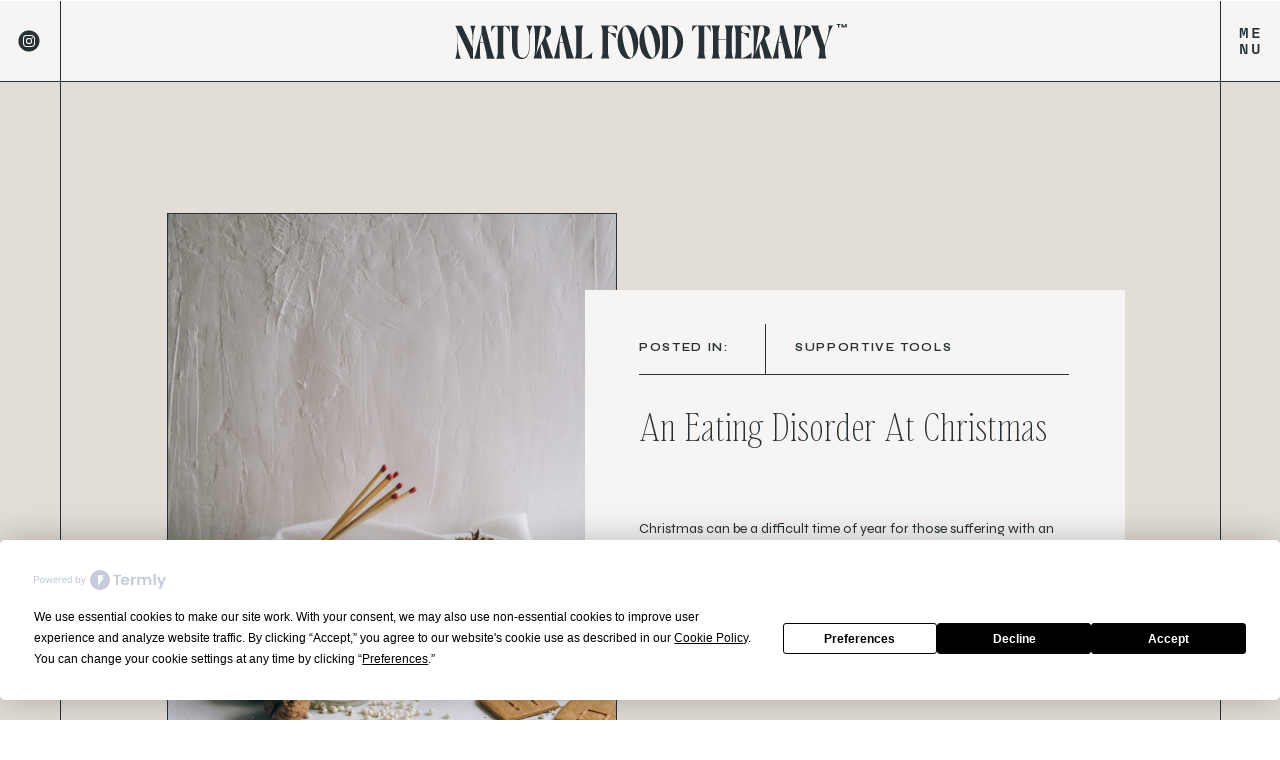

--- FILE ---
content_type: text/html; charset=UTF-8
request_url: https://naturalfoodtherapy.co.uk/an-eating-disorder-at-christmas/
body_size: 24928
content:
<!DOCTYPE html>
<html lang="en-GB" class="d">
<head>
<link rel="stylesheet" type="text/css" href="//lib.showit.co/engine/2.6.4/showit.css" />
<meta name='robots' content='index, follow, max-image-preview:large, max-snippet:-1, max-video-preview:-1' />

	<!-- This site is optimized with the Yoast SEO Premium plugin v26.5 (Yoast SEO v26.7) - https://yoast.com/wordpress/plugins/seo/ -->
	<title>An Eating Disorder At Christmas - Get Support</title>
	<meta name="description" content="Christmas can be a difficult time for those battling with an eating disorder. Today we hear from a sufferer who shares her experience." />
	<link rel="canonical" href="https://naturalfoodtherapy.co.uk/an-eating-disorder-at-christmas/" />
	<meta property="og:locale" content="en_GB" />
	<meta property="og:type" content="article" />
	<meta property="og:title" content="An Eating Disorder At Christmas" />
	<meta property="og:description" content="Christmas can be a difficult time for those battling with an eating disorder. Today we hear from a sufferer who shares her experience." />
	<meta property="og:url" content="https://naturalfoodtherapy.co.uk/an-eating-disorder-at-christmas/" />
	<meta property="og:site_name" content="Get Support" />
	<meta property="article:published_time" content="2021-12-14T15:39:22+00:00" />
	<meta property="article:modified_time" content="2025-09-11T18:10:40+00:00" />
	<meta property="og:image" content="https://naturalfoodtherapy.co.uk/wp-content/uploads/2021/12/pexels-olya-kobruseva-5791788-1-scaled.jpg" />
	<meta property="og:image:width" content="1709" />
	<meta property="og:image:height" content="2560" />
	<meta property="og:image:type" content="image/jpeg" />
	<meta name="author" content="Sasha Paul" />
	<meta name="twitter:card" content="summary_large_image" />
	<meta name="twitter:label1" content="Written by" />
	<meta name="twitter:data1" content="Sasha Paul" />
	<meta name="twitter:label2" content="Estimated reading time" />
	<meta name="twitter:data2" content="6 minutes" />
	<script type="application/ld+json" class="yoast-schema-graph">{"@context":"https://schema.org","@graph":[{"@type":"Article","@id":"https://naturalfoodtherapy.co.uk/an-eating-disorder-at-christmas/#article","isPartOf":{"@id":"https://naturalfoodtherapy.co.uk/an-eating-disorder-at-christmas/"},"author":{"name":"Sasha Paul","@id":"https://naturalfoodtherapy.co.uk/#/schema/person/78297fbef2b0a92997a6e7c94cc1b824"},"headline":"An Eating Disorder At Christmas","datePublished":"2021-12-14T15:39:22+00:00","dateModified":"2025-09-11T18:10:40+00:00","mainEntityOfPage":{"@id":"https://naturalfoodtherapy.co.uk/an-eating-disorder-at-christmas/"},"wordCount":1181,"commentCount":0,"publisher":{"@id":"https://naturalfoodtherapy.co.uk/#organization"},"image":{"@id":"https://naturalfoodtherapy.co.uk/an-eating-disorder-at-christmas/#primaryimage"},"thumbnailUrl":"https://naturalfoodtherapy.co.uk/wp-content/uploads/2021/12/pexels-olya-kobruseva-5791788-1-scaled.jpg","keywords":["anorexia recovery","anorexia treatment","Eating disorder clinic London","Eating disorder coach","Eating disorder specialist","eating disorders","eating disorders christmas","food freedom","Recovery community"],"articleSection":["Supportive Tools"],"inLanguage":"en-GB","potentialAction":[{"@type":"CommentAction","name":"Comment","target":["https://naturalfoodtherapy.co.uk/an-eating-disorder-at-christmas/#respond"]}]},{"@type":"WebPage","@id":"https://naturalfoodtherapy.co.uk/an-eating-disorder-at-christmas/","url":"https://naturalfoodtherapy.co.uk/an-eating-disorder-at-christmas/","name":"An Eating Disorder At Christmas - Get Support","isPartOf":{"@id":"https://naturalfoodtherapy.co.uk/#website"},"primaryImageOfPage":{"@id":"https://naturalfoodtherapy.co.uk/an-eating-disorder-at-christmas/#primaryimage"},"image":{"@id":"https://naturalfoodtherapy.co.uk/an-eating-disorder-at-christmas/#primaryimage"},"thumbnailUrl":"https://naturalfoodtherapy.co.uk/wp-content/uploads/2021/12/pexels-olya-kobruseva-5791788-1-scaled.jpg","datePublished":"2021-12-14T15:39:22+00:00","dateModified":"2025-09-11T18:10:40+00:00","description":"Christmas can be a difficult time for those battling with an eating disorder. Today we hear from a sufferer who shares her experience.","breadcrumb":{"@id":"https://naturalfoodtherapy.co.uk/an-eating-disorder-at-christmas/#breadcrumb"},"inLanguage":"en-GB","potentialAction":[{"@type":"ReadAction","target":["https://naturalfoodtherapy.co.uk/an-eating-disorder-at-christmas/"]}]},{"@type":"ImageObject","inLanguage":"en-GB","@id":"https://naturalfoodtherapy.co.uk/an-eating-disorder-at-christmas/#primaryimage","url":"https://naturalfoodtherapy.co.uk/wp-content/uploads/2021/12/pexels-olya-kobruseva-5791788-1-scaled.jpg","contentUrl":"https://naturalfoodtherapy.co.uk/wp-content/uploads/2021/12/pexels-olya-kobruseva-5791788-1-scaled.jpg","width":1709,"height":2560,"caption":"An Eating Disorder At Christmas"},{"@type":"BreadcrumbList","@id":"https://naturalfoodtherapy.co.uk/an-eating-disorder-at-christmas/#breadcrumb","itemListElement":[{"@type":"ListItem","position":1,"name":"Home","item":"https://naturalfoodtherapy.co.uk/"},{"@type":"ListItem","position":2,"name":"Blog","item":"https://naturalfoodtherapy.co.uk/blog/"},{"@type":"ListItem","position":3,"name":"An Eating Disorder At Christmas"}]},{"@type":"WebSite","@id":"https://naturalfoodtherapy.co.uk/#website","url":"https://naturalfoodtherapy.co.uk/","name":"Get Support","description":"Eating Disorder Recovery Clinic","publisher":{"@id":"https://naturalfoodtherapy.co.uk/#organization"},"potentialAction":[{"@type":"SearchAction","target":{"@type":"EntryPoint","urlTemplate":"https://naturalfoodtherapy.co.uk/?s={search_term_string}"},"query-input":{"@type":"PropertyValueSpecification","valueRequired":true,"valueName":"search_term_string"}}],"inLanguage":"en-GB"},{"@type":"Organization","@id":"https://naturalfoodtherapy.co.uk/#organization","name":"Natural Food Therapy","url":"https://naturalfoodtherapy.co.uk/","logo":{"@type":"ImageObject","inLanguage":"en-GB","@id":"https://naturalfoodtherapy.co.uk/#/schema/logo/image/","url":"https://naturalfoodtherapy.co.uk/wp-content/uploads/2023/06/2021-07-16.jpg","contentUrl":"https://naturalfoodtherapy.co.uk/wp-content/uploads/2023/06/2021-07-16.jpg","width":1080,"height":608,"caption":"Natural Food Therapy"},"image":{"@id":"https://naturalfoodtherapy.co.uk/#/schema/logo/image/"},"sameAs":["https://www.instagram.com/naturalfoodtherapy/","https://www.instagram.com/imsashapaul/"]},{"@type":"Person","@id":"https://naturalfoodtherapy.co.uk/#/schema/person/78297fbef2b0a92997a6e7c94cc1b824","name":"Sasha Paul","image":{"@type":"ImageObject","inLanguage":"en-GB","@id":"https://naturalfoodtherapy.co.uk/#/schema/person/image/","url":"https://secure.gravatar.com/avatar/bddf7e6033ce48298228ebd66c979cb1db6a8e4d6899446549a76902ad8e7de6?s=96&d=mm&r=g","contentUrl":"https://secure.gravatar.com/avatar/bddf7e6033ce48298228ebd66c979cb1db6a8e4d6899446549a76902ad8e7de6?s=96&d=mm&r=g","caption":"Sasha Paul"},"url":"https://naturalfoodtherapy.co.uk/author/infonaturalfoodtherapy-co-uk/"}]}</script>
	<!-- / Yoast SEO Premium plugin. -->


<script type="text/javascript">
/* <![CDATA[ */
window._wpemojiSettings = {"baseUrl":"https:\/\/s.w.org\/images\/core\/emoji\/16.0.1\/72x72\/","ext":".png","svgUrl":"https:\/\/s.w.org\/images\/core\/emoji\/16.0.1\/svg\/","svgExt":".svg","source":{"concatemoji":"https:\/\/naturalfoodtherapy.co.uk\/wp-includes\/js\/wp-emoji-release.min.js?ver=6.8.3"}};
/*! This file is auto-generated */
!function(s,n){var o,i,e;function c(e){try{var t={supportTests:e,timestamp:(new Date).valueOf()};sessionStorage.setItem(o,JSON.stringify(t))}catch(e){}}function p(e,t,n){e.clearRect(0,0,e.canvas.width,e.canvas.height),e.fillText(t,0,0);var t=new Uint32Array(e.getImageData(0,0,e.canvas.width,e.canvas.height).data),a=(e.clearRect(0,0,e.canvas.width,e.canvas.height),e.fillText(n,0,0),new Uint32Array(e.getImageData(0,0,e.canvas.width,e.canvas.height).data));return t.every(function(e,t){return e===a[t]})}function u(e,t){e.clearRect(0,0,e.canvas.width,e.canvas.height),e.fillText(t,0,0);for(var n=e.getImageData(16,16,1,1),a=0;a<n.data.length;a++)if(0!==n.data[a])return!1;return!0}function f(e,t,n,a){switch(t){case"flag":return n(e,"\ud83c\udff3\ufe0f\u200d\u26a7\ufe0f","\ud83c\udff3\ufe0f\u200b\u26a7\ufe0f")?!1:!n(e,"\ud83c\udde8\ud83c\uddf6","\ud83c\udde8\u200b\ud83c\uddf6")&&!n(e,"\ud83c\udff4\udb40\udc67\udb40\udc62\udb40\udc65\udb40\udc6e\udb40\udc67\udb40\udc7f","\ud83c\udff4\u200b\udb40\udc67\u200b\udb40\udc62\u200b\udb40\udc65\u200b\udb40\udc6e\u200b\udb40\udc67\u200b\udb40\udc7f");case"emoji":return!a(e,"\ud83e\udedf")}return!1}function g(e,t,n,a){var r="undefined"!=typeof WorkerGlobalScope&&self instanceof WorkerGlobalScope?new OffscreenCanvas(300,150):s.createElement("canvas"),o=r.getContext("2d",{willReadFrequently:!0}),i=(o.textBaseline="top",o.font="600 32px Arial",{});return e.forEach(function(e){i[e]=t(o,e,n,a)}),i}function t(e){var t=s.createElement("script");t.src=e,t.defer=!0,s.head.appendChild(t)}"undefined"!=typeof Promise&&(o="wpEmojiSettingsSupports",i=["flag","emoji"],n.supports={everything:!0,everythingExceptFlag:!0},e=new Promise(function(e){s.addEventListener("DOMContentLoaded",e,{once:!0})}),new Promise(function(t){var n=function(){try{var e=JSON.parse(sessionStorage.getItem(o));if("object"==typeof e&&"number"==typeof e.timestamp&&(new Date).valueOf()<e.timestamp+604800&&"object"==typeof e.supportTests)return e.supportTests}catch(e){}return null}();if(!n){if("undefined"!=typeof Worker&&"undefined"!=typeof OffscreenCanvas&&"undefined"!=typeof URL&&URL.createObjectURL&&"undefined"!=typeof Blob)try{var e="postMessage("+g.toString()+"("+[JSON.stringify(i),f.toString(),p.toString(),u.toString()].join(",")+"));",a=new Blob([e],{type:"text/javascript"}),r=new Worker(URL.createObjectURL(a),{name:"wpTestEmojiSupports"});return void(r.onmessage=function(e){c(n=e.data),r.terminate(),t(n)})}catch(e){}c(n=g(i,f,p,u))}t(n)}).then(function(e){for(var t in e)n.supports[t]=e[t],n.supports.everything=n.supports.everything&&n.supports[t],"flag"!==t&&(n.supports.everythingExceptFlag=n.supports.everythingExceptFlag&&n.supports[t]);n.supports.everythingExceptFlag=n.supports.everythingExceptFlag&&!n.supports.flag,n.DOMReady=!1,n.readyCallback=function(){n.DOMReady=!0}}).then(function(){return e}).then(function(){var e;n.supports.everything||(n.readyCallback(),(e=n.source||{}).concatemoji?t(e.concatemoji):e.wpemoji&&e.twemoji&&(t(e.twemoji),t(e.wpemoji)))}))}((window,document),window._wpemojiSettings);
/* ]]> */
</script>
<link rel='stylesheet' id='genesis-blocks-style-css-css' href='https://naturalfoodtherapy.co.uk/wp-content/plugins/genesis-blocks/dist/style-blocks.build.css?ver=1764949299' type='text/css' media='all' />
<style id='wp-emoji-styles-inline-css' type='text/css'>

	img.wp-smiley, img.emoji {
		display: inline !important;
		border: none !important;
		box-shadow: none !important;
		height: 1em !important;
		width: 1em !important;
		margin: 0 0.07em !important;
		vertical-align: -0.1em !important;
		background: none !important;
		padding: 0 !important;
	}
</style>
<style id='wp-block-library-inline-css' type='text/css'>
:root{--wp-admin-theme-color:#007cba;--wp-admin-theme-color--rgb:0,124,186;--wp-admin-theme-color-darker-10:#006ba1;--wp-admin-theme-color-darker-10--rgb:0,107,161;--wp-admin-theme-color-darker-20:#005a87;--wp-admin-theme-color-darker-20--rgb:0,90,135;--wp-admin-border-width-focus:2px;--wp-block-synced-color:#7a00df;--wp-block-synced-color--rgb:122,0,223;--wp-bound-block-color:var(--wp-block-synced-color)}@media (min-resolution:192dpi){:root{--wp-admin-border-width-focus:1.5px}}.wp-element-button{cursor:pointer}:root{--wp--preset--font-size--normal:16px;--wp--preset--font-size--huge:42px}:root .has-very-light-gray-background-color{background-color:#eee}:root .has-very-dark-gray-background-color{background-color:#313131}:root .has-very-light-gray-color{color:#eee}:root .has-very-dark-gray-color{color:#313131}:root .has-vivid-green-cyan-to-vivid-cyan-blue-gradient-background{background:linear-gradient(135deg,#00d084,#0693e3)}:root .has-purple-crush-gradient-background{background:linear-gradient(135deg,#34e2e4,#4721fb 50%,#ab1dfe)}:root .has-hazy-dawn-gradient-background{background:linear-gradient(135deg,#faaca8,#dad0ec)}:root .has-subdued-olive-gradient-background{background:linear-gradient(135deg,#fafae1,#67a671)}:root .has-atomic-cream-gradient-background{background:linear-gradient(135deg,#fdd79a,#004a59)}:root .has-nightshade-gradient-background{background:linear-gradient(135deg,#330968,#31cdcf)}:root .has-midnight-gradient-background{background:linear-gradient(135deg,#020381,#2874fc)}.has-regular-font-size{font-size:1em}.has-larger-font-size{font-size:2.625em}.has-normal-font-size{font-size:var(--wp--preset--font-size--normal)}.has-huge-font-size{font-size:var(--wp--preset--font-size--huge)}.has-text-align-center{text-align:center}.has-text-align-left{text-align:left}.has-text-align-right{text-align:right}#end-resizable-editor-section{display:none}.aligncenter{clear:both}.items-justified-left{justify-content:flex-start}.items-justified-center{justify-content:center}.items-justified-right{justify-content:flex-end}.items-justified-space-between{justify-content:space-between}.screen-reader-text{border:0;clip-path:inset(50%);height:1px;margin:-1px;overflow:hidden;padding:0;position:absolute;width:1px;word-wrap:normal!important}.screen-reader-text:focus{background-color:#ddd;clip-path:none;color:#444;display:block;font-size:1em;height:auto;left:5px;line-height:normal;padding:15px 23px 14px;text-decoration:none;top:5px;width:auto;z-index:100000}html :where(.has-border-color){border-style:solid}html :where([style*=border-top-color]){border-top-style:solid}html :where([style*=border-right-color]){border-right-style:solid}html :where([style*=border-bottom-color]){border-bottom-style:solid}html :where([style*=border-left-color]){border-left-style:solid}html :where([style*=border-width]){border-style:solid}html :where([style*=border-top-width]){border-top-style:solid}html :where([style*=border-right-width]){border-right-style:solid}html :where([style*=border-bottom-width]){border-bottom-style:solid}html :where([style*=border-left-width]){border-left-style:solid}html :where(img[class*=wp-image-]){height:auto;max-width:100%}:where(figure){margin:0 0 1em}html :where(.is-position-sticky){--wp-admin--admin-bar--position-offset:var(--wp-admin--admin-bar--height,0px)}@media screen and (max-width:600px){html :where(.is-position-sticky){--wp-admin--admin-bar--position-offset:0px}}
</style>
<style id='classic-theme-styles-inline-css' type='text/css'>
/*! This file is auto-generated */
.wp-block-button__link{color:#fff;background-color:#32373c;border-radius:9999px;box-shadow:none;text-decoration:none;padding:calc(.667em + 2px) calc(1.333em + 2px);font-size:1.125em}.wp-block-file__button{background:#32373c;color:#fff;text-decoration:none}
</style>
<link rel='stylesheet' id='pub-style-css' href='https://naturalfoodtherapy.co.uk/wp-content/themes/showit/pubs/67z0ukgorg-zw6hgtwwaua/20260113142218Sx3rpv2/assets/pub.css?ver=1768314146' type='text/css' media='all' />
<script type="text/javascript" src="https://naturalfoodtherapy.co.uk/wp-includes/js/jquery/jquery.min.js?ver=3.7.1" id="jquery-core-js"></script>
<script type="text/javascript" id="jquery-core-js-after">
/* <![CDATA[ */
$ = jQuery;
/* ]]> */
</script>
<script type="text/javascript" src="https://naturalfoodtherapy.co.uk/wp-content/themes/showit/pubs/67z0ukgorg-zw6hgtwwaua/20260113142218Sx3rpv2/assets/pub.js?ver=1768314146" id="pub-script-js"></script>
<link rel="https://api.w.org/" href="https://naturalfoodtherapy.co.uk/wp-json/" /><link rel="alternate" title="JSON" type="application/json" href="https://naturalfoodtherapy.co.uk/wp-json/wp/v2/posts/114" /><link rel="EditURI" type="application/rsd+xml" title="RSD" href="https://naturalfoodtherapy.co.uk/xmlrpc.php?rsd" />
<link rel='shortlink' href='https://naturalfoodtherapy.co.uk/?p=114' />
<link rel="alternate" title="oEmbed (JSON)" type="application/json+oembed" href="https://naturalfoodtherapy.co.uk/wp-json/oembed/1.0/embed?url=https%3A%2F%2Fnaturalfoodtherapy.co.uk%2Fan-eating-disorder-at-christmas%2F" />
<link rel="alternate" title="oEmbed (XML)" type="text/xml+oembed" href="https://naturalfoodtherapy.co.uk/wp-json/oembed/1.0/embed?url=https%3A%2F%2Fnaturalfoodtherapy.co.uk%2Fan-eating-disorder-at-christmas%2F&#038;format=xml" />

<meta charset="UTF-8" />
<meta name="viewport" content="width=device-width, initial-scale=1" />
<link rel="icon" type="image/png" href="//static.showit.co/200/BMBtxr2uT4OC5vZF3khsHA/143454/midnight_garden.png" />
<link rel="preconnect" href="https://static.showit.co" />

<link rel="preconnect" href="https://fonts.googleapis.com">
<link rel="preconnect" href="https://fonts.gstatic.com" crossorigin>
<link href="https://fonts.googleapis.com/css?family=Syne:regular|Syne:700|Syne:500|Syne:600" rel="stylesheet" type="text/css"/>
<style>
@font-face{font-family:Antarctica Mono;src:url('//static.showit.co/file/H-f-KSAASFqykIAOJqq2_w/shared/antarcticanmono-semibold-webfont.woff');}
@font-face{font-family:Montmartre Thin;src:url('//static.showit.co/file/PmkEN0tVQqGXb-CerLYnsA/shared/montmartre-thin.woff');}
@font-face{font-family:Montmartre Italic;src:url('//static.showit.co/file/WcpSub4UQz-nH6yZJpIV6w/shared/montmartre-italic.woff');}
</style>
<script id="init_data" type="application/json">
{"mobile":{"w":320},"desktop":{"w":1200,"defaultTrIn":{"type":"fade"},"defaultTrOut":{"type":"fade"},"bgFillType":"color","bgColor":"#000000:0"},"sid":"67z0ukgorg-zw6hgtwwaua","break":768,"assetURL":"//static.showit.co","contactFormId":"143454/269871","cfAction":"aHR0cHM6Ly9jbGllbnRzZXJ2aWNlLnNob3dpdC5jby9jb250YWN0Zm9ybQ==","sgAction":"aHR0cHM6Ly9jbGllbnRzZXJ2aWNlLnNob3dpdC5jby9zb2NpYWxncmlk","blockData":[{"slug":"sticky-hamburger","visible":"a","states":[],"d":{"h":1,"w":1200,"locking":{"side":"st"},"bgFillType":"color","bgColor":"#000000:0","bgMediaType":"none"},"m":{"h":1,"w":320,"locking":{"side":"st"},"bgFillType":"color","bgColor":"#000000:0","bgMediaType":"none"}},{"slug":"header-powder","visible":"a","states":[],"d":{"h":80,"w":1200,"bgFillType":"color","bgColor":"colors-7","bgMediaType":"none"},"m":{"h":50,"w":320,"bgFillType":"color","bgColor":"colors-7","bgMediaType":"none"}},{"slug":"hero","visible":"a","states":[],"d":{"h":650,"w":1200,"bgFillType":"color","bgColor":"colors-6","bgMediaType":"none"},"m":{"h":600,"w":320,"bgFillType":"color","bgColor":"colors-7","bgMediaType":"none"}},{"slug":"post-meta","visible":"a","states":[],"d":{"h":500,"w":1200,"nature":"dH","bgFillType":"color","bgColor":"#ffffff","bgMediaType":"none"},"m":{"h":300,"w":320,"nature":"dH","bgFillType":"color","bgColor":"#ffffff","bgMediaType":"none"}},{"slug":"categories-bar","visible":"a","states":[],"d":{"h":80,"w":1200,"bgFillType":"color","bgColor":"colors-7","bgMediaType":"none"},"m":{"h":355,"w":320,"nature":"dH","bgFillType":"color","bgColor":"colors-3","bgMediaType":"none"}},{"slug":"featured-posts","visible":"a","states":[{"d":{"bgFillType":"color","bgColor":"#000000:0","bgMediaType":"none"},"m":{"bgFillType":"color","bgColor":"#000000:0","bgMediaType":"none"},"slug":"view-1"},{"d":{"bgFillType":"color","bgColor":"#000000:0","bgMediaType":"none"},"m":{"bgFillType":"color","bgColor":"#000000:0","bgMediaType":"none"},"slug":"view-2"},{"d":{"bgFillType":"color","bgColor":"#000000:0","bgMediaType":"none"},"m":{"bgFillType":"color","bgColor":"#000000:0","bgMediaType":"none"},"slug":"view-3"}],"d":{"h":700,"w":1200,"bgFillType":"color","bgColor":"colors-6","bgMediaType":"none"},"m":{"h":1247,"w":320,"bgFillType":"color","bgColor":"colors-6","bgMediaType":"none"},"wpPostLookup":true,"stateTrans":[{},{},{}]},{"slug":"footer","visible":"a","states":[],"d":{"h":300,"w":1200,"bgFillType":"color","bgColor":"#cfc4bc","bgMediaType":"none"},"m":{"h":800,"w":320,"bgFillType":"color","bgColor":"#cfc4bc","bgMediaType":"none"}},{"slug":"disclaimer","visible":"a","states":[],"d":{"h":50,"w":1200,"bgFillType":"color","bgColor":"#cfc4bc","bgMediaType":"none"},"m":{"h":70,"w":320,"bgFillType":"color","bgColor":"#cfc4bc","bgMediaType":"none"}},{"slug":"menu","visible":"a","states":[],"d":{"h":915,"w":1200,"locking":{"side":"t"},"nature":"wH","trIn":{"type":"slide","direction":"Down"},"trOut":{"type":"slide","direction":"Up"},"stateTrIn":{"type":"slide","direction":"Down"},"stateTrOut":{"type":"slide","direction":"Up"},"bgFillType":"color","bgColor":"colors-3","bgMediaType":"none","tr":{"in":{"cl":"slideInDown","d":"0.5","dl":"0"},"out":{"cl":"slideOutUp","d":"0.5","dl":"0"}}},"m":{"h":715,"w":320,"locking":{"side":"t"},"nature":"wH","bgFillType":"color","bgColor":"colors-3","bgMediaType":"none"}}],"elementData":[{"type":"icon","visible":"m","id":"sticky-hamburger_0","blockId":"sticky-hamburger","m":{"x":281,"y":10,"w":32,"h":31,"a":0},"d":{"x":550,"y":-10,"w":100,"h":100,"a":0},"pc":[{"type":"show","block":"menu"}]},{"type":"svg","visible":"d","id":"sticky-hamburger_1","blockId":"sticky-hamburger","m":{"x":422,"y":6,"w":70,"h":35,"a":0},"d":{"x":1151,"y":32,"w":31,"h":16,"a":0,"lockH":"r"},"pc":[{"type":"show","block":"menu"}],"c":{"key":"NsNJc03fQoO3JSnqFIzqGA/143454/hamburger.svg","aspect_ratio":2}},{"type":"text","visible":"d","id":"header-powder_0","blockId":"header-powder","m":{"x":286,"y":10,"w":29,"h":28,"a":0},"d":{"x":1153,"y":22,"w":36,"h":36,"a":0,"lockH":"r","lockV":"t"},"pc":[{"type":"show","block":"menu"}]},{"type":"simple","visible":"d","id":"header-powder_1","blockId":"header-powder","m":{"x":0,"y":8,"w":320,"h":1,"a":0},"d":{"x":1140,"y":0,"w":1,"h":80,"a":0,"lockH":"r","lockV":"s"}},{"type":"simple","visible":"a","id":"header-powder_2","blockId":"header-powder","m":{"x":0,"y":50,"w":320,"h":1,"a":0},"d":{"x":0,"y":80,"w":1200,"h":1,"a":0,"lockH":"s","lockV":"t"}},{"type":"simple","visible":"d","id":"header-powder_3","blockId":"header-powder","m":{"x":0,"y":8,"w":320,"h":1,"a":0},"d":{"x":60,"y":0,"w":1,"h":80,"a":0,"lockH":"l","lockV":"s"}},{"type":"icon","visible":"d","id":"header-powder_4","blockId":"header-powder","m":{"x":135,"y":0,"w":50,"h":50,"a":0},"d":{"x":18,"y":29,"w":22,"h":22,"a":0,"lockH":"l","lockV":"t"}},{"type":"icon","visible":"m","id":"header-powder_5","blockId":"header-powder","m":{"x":281,"y":10,"w":32,"h":31,"a":0},"d":{"x":550,"y":-10,"w":100,"h":100,"a":0},"pc":[{"type":"show","block":"menu"}]},{"type":"svg","visible":"a","id":"header-powder_6","blockId":"header-powder","m":{"x":15,"y":15,"w":224,"h":20,"a":0},"d":{"x":413,"y":22,"w":396,"h":36,"a":0},"c":{"key":"DNbd2jCeTi-qYwHffD_PrA/143454/natural-food-therapy-logo-design-.svg","aspect_ratio":11.11111}},{"type":"simple","visible":"d","id":"hero_0","blockId":"hero","m":{"x":-270,"y":123,"w":224,"h":651,"a":0},"d":{"x":1140,"y":0,"w":1,"h":650,"a":0,"lockH":"r"}},{"type":"simple","visible":"d","id":"hero_1","blockId":"hero","m":{"x":-283,"y":128,"w":224,"h":651,"a":0},"d":{"x":60,"y":0,"w":1,"h":650,"a":0,"lockH":"l"}},{"type":"graphic","visible":"a","id":"hero_2","blockId":"hero","m":{"x":-1,"y":-1,"w":323,"h":288,"a":0},"d":{"x":127,"y":132,"w":450,"h":520,"a":0},"c":{"key":"nH4_9nZvRLWaphoFptplbQ/143454/home-blog-2.jpg","aspect_ratio":0.99109}},{"type":"simple","visible":"d","id":"hero_3","blockId":"hero","m":{"x":354,"y":-2,"w":300,"h":500,"a":0},"d":{"x":127,"y":132,"w":450,"h":520,"a":0}},{"type":"simple","visible":"a","id":"hero_4","blockId":"hero","m":{"x":10,"y":300,"w":300,"h":290,"a":0},"d":{"x":545,"y":209,"w":540,"h":395,"a":0,"lockV":"s"}},{"type":"text","visible":"d","id":"hero_5","blockId":"hero","m":{"x":35,"y":580,"w":250,"h":173,"a":0},"d":{"x":599,"y":437,"w":430,"h":121,"a":0}},{"type":"text","visible":"a","id":"hero_6","blockId":"hero","m":{"x":35,"y":437,"w":250,"h":110,"a":0},"d":{"x":599,"y":324,"w":430,"h":77,"a":0,"lockV":"t"}},{"type":"simple","visible":"a","id":"hero_7","blockId":"hero","m":{"x":30,"y":407,"w":260,"h":1,"a":0},"d":{"x":599,"y":293,"w":430,"h":1,"a":0}},{"type":"text","visible":"a","id":"hero_8","blockId":"hero","m":{"x":35,"y":379,"w":250,"h":15,"a":0},"d":{"x":755,"y":259,"w":276,"h":13,"a":0}},{"type":"simple","visible":"d","id":"hero_9","blockId":"hero","m":{"x":350,"y":514,"w":300,"h":1,"a":0},"d":{"x":725,"y":243,"w":1,"h":50,"a":0}},{"type":"text","visible":"a","id":"hero_12","blockId":"hero","m":{"x":35,"y":349,"w":250,"h":15,"a":0},"d":{"x":599,"y":259,"w":100,"h":16,"a":0}},{"type":"text","visible":"a","id":"post-meta_0","blockId":"post-meta","m":{"x":25,"y":35,"w":270,"h":200,"a":0},"d":{"x":195,"y":76,"w":811,"h":99,"a":0}},{"type":"simple","visible":"d","id":"categories-bar_0","blockId":"categories-bar","m":{"x":48,"y":242,"w":224,"h":1130.5,"a":0},"d":{"x":0,"y":40,"w":1200,"h":40,"a":0,"lockH":"s"}},{"type":"simple","visible":"a","id":"categories-bar_1","blockId":"categories-bar","m":{"x":0,"y":0,"w":320,"h":1,"a":0},"d":{"x":0,"y":40,"w":1200,"h":1,"a":0,"lockH":"s","lockV":"t"}},{"type":"simple","visible":"d","id":"categories-bar_2","blockId":"categories-bar","m":{"x":48,"y":242,"w":224,"h":1130.5,"a":0},"d":{"x":20,"y":0,"w":1160,"h":80,"a":0}},{"type":"svg","visible":"a","id":"categories-bar_3","blockId":"categories-bar","m":{"x":281,"y":289,"w":35,"h":68,"a":0},"d":{"x":1128,"y":19,"w":22,"h":42,"a":0},"c":{"key":"fAofEbbgSyemafv1wHOOrw/143454/midnight_daisy.svg","aspect_ratio":0.52}},{"type":"text","visible":"a","id":"categories-bar_5","blockId":"categories-bar","m":{"x":25,"y":256,"w":270,"h":15,"a":0},"d":{"x":972,"y":33,"w":117,"h":16,"a":0}},{"type":"text","visible":"a","id":"categories-bar_6","blockId":"categories-bar","m":{"x":25,"y":227,"w":270,"h":15,"a":0},"d":{"x":606,"y":33,"w":133,"h":16,"a":0}},{"type":"text","visible":"a","id":"categories-bar_7","blockId":"categories-bar","m":{"x":25,"y":170,"w":270,"h":15,"a":0},"d":{"x":432,"y":33,"w":174,"h":13,"a":0}},{"type":"text","visible":"a","id":"categories-bar_8","blockId":"categories-bar","m":{"x":25,"y":142,"w":270,"h":15,"a":0},"d":{"x":211,"y":33,"w":232,"h":16,"a":0}},{"type":"text","visible":"a","id":"categories-bar_9","blockId":"categories-bar","m":{"x":25,"y":199,"w":270,"h":15,"a":0},"d":{"x":765,"y":33,"w":181,"h":16,"a":0,"lockV":"t"}},{"type":"simple","visible":"d","id":"categories-bar_10","blockId":"categories-bar","m":{"x":10,"y":514,"w":300,"h":1,"a":0},"d":{"x":186,"y":15,"w":1,"h":50,"a":0}},{"type":"text","visible":"a","id":"categories-bar_11","blockId":"categories-bar","m":{"x":25,"y":39,"w":270,"h":74,"a":0},"d":{"x":52,"y":28,"w":92,"h":24,"a":0,"lockV":"t"}},{"type":"simple","visible":"d","id":"featured-posts_0","blockId":"featured-posts","m":{"x":220,"y":470,"w":100,"h":35,"a":0},"d":{"x":1102,"y":666,"w":100,"h":35,"a":0,"lockH":"r","lockV":"b"}},{"type":"icon","visible":"d","id":"featured-posts_1","blockId":"featured-posts","m":{"x":284,"y":475,"w":25,"h":25,"a":180},"d":{"x":1160,"y":676,"w":29,"h":15,"a":180,"lockH":"r","lockV":"b"}},{"type":"simple","visible":"d","id":"featured-posts_2","blockId":"featured-posts","m":{"x":274,"y":471,"w":1,"h":34,"a":0},"d":{"x":1150,"y":666,"w":1,"h":34,"a":0,"lockH":"r","lockV":"b"}},{"type":"text","visible":"d","id":"featured-posts_3","blockId":"featured-posts","m":{"x":221,"y":477,"w":53,"h":20,"a":0},"d":{"x":1115,"y":673,"w":25,"h":25,"a":0,"lockH":"r","lockV":"b"}},{"type":"simple","visible":"d","id":"featured-posts_4","blockId":"featured-posts","m":{"x":-2,"y":470,"w":100,"h":35,"a":0},"d":{"x":-1,"y":666,"w":100,"h":35,"a":0,"lockH":"l","lockV":"b"}},{"type":"icon","visible":"d","id":"featured-posts_5","blockId":"featured-posts","m":{"x":8,"y":475,"w":25,"h":25,"a":0},"d":{"x":10,"y":676,"w":29,"h":15,"a":0,"lockH":"l","lockV":"b"}},{"type":"simple","visible":"d","id":"featured-posts_6","blockId":"featured-posts","m":{"x":44,"y":471,"w":1,"h":34,"a":0},"d":{"x":49,"y":666,"w":1,"h":34,"a":0,"lockH":"l","lockV":"b"}},{"type":"text","visible":"d","id":"featured-posts_7","blockId":"featured-posts","m":{"x":45,"y":477,"w":53,"h":20,"a":0},"d":{"x":60,"y":673,"w":30,"h":25,"a":0,"lockH":"l","lockV":"b"}},{"type":"simple","visible":"a","id":"featured-posts_view-1_0","blockId":"featured-posts","m":{"x":20,"y":296,"w":280,"h":78,"a":0},"d":{"x":76,"y":457,"w":340,"h":91,"a":0}},{"type":"graphic","visible":"a","id":"featured-posts_view-1_1","blockId":"featured-posts","m":{"x":20,"y":36,"w":280,"h":260,"a":0},"d":{"x":76,"y":117,"w":340,"h":340,"a":0},"c":{"key":"sxpFvYFaQj2_z2He-ZeIOg/143454/home-blog-1.jpg","aspect_ratio":1.0006}},{"type":"simple","visible":"a","id":"featured-posts_view-1_2","blockId":"featured-posts","m":{"x":20,"y":36,"w":280,"h":372,"a":0},"d":{"x":76,"y":116,"w":340,"h":469,"a":0}},{"type":"simple","visible":"a","id":"featured-posts_view-1_3","blockId":"featured-posts","m":{"x":20,"y":373,"w":280,"h":35,"a":0},"d":{"x":76,"y":546,"w":340,"h":39,"a":0}},{"type":"text","visible":"a","id":"featured-posts_view-1_4","blockId":"featured-posts","m":{"x":25,"y":383,"w":270,"h":15,"a":0},"d":{"x":86,"y":558,"w":320,"h":16,"a":0}},{"type":"text","visible":"a","id":"featured-posts_view-1_5","blockId":"featured-posts","m":{"x":40,"y":316,"w":240,"h":30,"a":0},"d":{"x":86,"y":488,"w":320,"h":30,"a":0}},{"type":"simple","visible":"a","id":"featured-posts_view-2_0","blockId":"featured-posts","m":{"x":20,"y":696,"w":280,"h":78,"a":0},"d":{"x":430,"y":457,"w":340,"h":91,"a":0}},{"type":"graphic","visible":"a","id":"featured-posts_view-2_1","blockId":"featured-posts","m":{"x":20,"y":436,"w":280,"h":260,"a":0},"d":{"x":430,"y":117,"w":340,"h":340,"a":0},"c":{"key":"sxpFvYFaQj2_z2He-ZeIOg/143454/home-blog-1.jpg","aspect_ratio":1.0006}},{"type":"simple","visible":"a","id":"featured-posts_view-2_2","blockId":"featured-posts","m":{"x":20,"y":436,"w":280,"h":372,"a":0},"d":{"x":430,"y":116,"w":340,"h":469,"a":0}},{"type":"simple","visible":"a","id":"featured-posts_view-2_3","blockId":"featured-posts","m":{"x":20,"y":773,"w":280,"h":35,"a":0},"d":{"x":430,"y":546,"w":340,"h":39,"a":0}},{"type":"text","visible":"a","id":"featured-posts_view-2_4","blockId":"featured-posts","m":{"x":25,"y":783,"w":270,"h":15,"a":0},"d":{"x":440,"y":558,"w":320,"h":16,"a":0}},{"type":"text","visible":"a","id":"featured-posts_view-2_5","blockId":"featured-posts","m":{"x":40,"y":716,"w":240,"h":30,"a":0},"d":{"x":440,"y":488,"w":320,"h":30,"a":0}},{"type":"simple","visible":"a","id":"featured-posts_view-3_0","blockId":"featured-posts","m":{"x":20,"y":1095,"w":280,"h":78,"a":0},"d":{"x":784,"y":457,"w":340,"h":91,"a":0}},{"type":"graphic","visible":"a","id":"featured-posts_view-3_1","blockId":"featured-posts","m":{"x":20,"y":835,"w":280,"h":260,"a":0},"d":{"x":784,"y":117,"w":340,"h":340,"a":0},"c":{"key":"sxpFvYFaQj2_z2He-ZeIOg/143454/home-blog-1.jpg","aspect_ratio":1.0006}},{"type":"simple","visible":"a","id":"featured-posts_view-3_2","blockId":"featured-posts","m":{"x":20,"y":835,"w":280,"h":372,"a":0},"d":{"x":784,"y":116,"w":340,"h":469,"a":0}},{"type":"simple","visible":"a","id":"featured-posts_view-3_3","blockId":"featured-posts","m":{"x":20,"y":1172,"w":280,"h":35,"a":0},"d":{"x":784,"y":546,"w":340,"h":39,"a":0}},{"type":"text","visible":"a","id":"featured-posts_view-3_4","blockId":"featured-posts","m":{"x":25,"y":1182,"w":270,"h":15,"a":0},"d":{"x":794,"y":558,"w":320,"h":16,"a":0}},{"type":"text","visible":"a","id":"featured-posts_view-3_5","blockId":"featured-posts","m":{"x":40,"y":1115,"w":240,"h":30,"a":0},"d":{"x":794,"y":488,"w":320,"h":30,"a":0}},{"type":"simple","visible":"m","id":"featured-posts_9","blockId":"featured-posts","m":{"x":0,"y":0,"w":320,"h":1,"a":0},"d":{"x":0,"y":0,"w":1200,"h":1,"a":0,"lockH":"s","lockV":"t"}},{"type":"icon","visible":"a","id":"footer_0","blockId":"footer","m":{"x":147,"y":639,"w":27,"h":27,"a":0},"d":{"x":867,"y":214,"w":22,"h":22,"a":0}},{"type":"text","visible":"d","id":"footer_1","blockId":"footer","m":{"x":25,"y":785,"w":270,"h":20,"a":0},"d":{"x":867,"y":189,"w":240,"h":16,"a":0}},{"type":"text","visible":"d","id":"footer_2","blockId":"footer","m":{"x":25,"y":761,"w":270,"h":20,"a":0},"d":{"x":867,"y":158,"w":240,"h":16,"a":0}},{"type":"text","visible":"a","id":"footer_3","blockId":"footer","m":{"x":25,"y":595,"w":270,"h":20,"a":0},"d":{"x":867,"y":65,"w":240,"h":16,"a":0}},{"type":"simple","visible":"d","id":"footer_4","blockId":"footer","m":{"x":-373,"y":331,"w":224,"h":333,"a":0},"d":{"x":800,"y":0,"w":1,"h":300,"a":0}},{"type":"svg","visible":"a","id":"footer_5","blockId":"footer","m":{"x":48,"y":46,"w":224,"h":282,"a":0},"d":{"x":512,"y":40,"w":176,"h":221,"a":0},"c":{"key":"rnPjAzYIT3KO0GSGaiyGdg/143454/midnight_primary.svg","aspect_ratio":0.79333}},{"type":"simple","visible":"d","id":"footer_6","blockId":"footer","m":{"x":-337,"y":370,"w":320,"h":1,"a":0},"d":{"x":400,"y":0,"w":1,"h":300,"a":0}},{"type":"text","visible":"a","id":"footer_7","blockId":"footer","m":{"x":26,"y":560,"w":270,"h":20,"a":0},"d":{"x":95,"y":205,"w":240,"h":16,"a":0}},{"type":"text","visible":"a","id":"footer_8","blockId":"footer","m":{"x":26,"y":456,"w":270,"h":20,"a":0},"d":{"x":95,"y":142,"w":240,"h":16,"a":0}},{"type":"text","visible":"a","id":"footer_9","blockId":"footer","m":{"x":25,"y":421,"w":270,"h":20,"a":0},"d":{"x":95,"y":111,"w":240,"h":16,"a":0}},{"type":"text","visible":"a","id":"footer_10","blockId":"footer","m":{"x":25,"y":386,"w":270,"h":20,"a":0},"d":{"x":95,"y":80,"w":240,"h":16,"a":0}},{"type":"simple","visible":"d","id":"footer_11","blockId":"footer","m":{"x":0,"y":0,"w":320,"h":1,"a":0},"d":{"x":0,"y":0,"w":1200,"h":1,"a":0,"lockH":"s","lockV":"t"}},{"type":"text","visible":"a","id":"footer_12","blockId":"footer","m":{"x":25,"y":527,"w":270,"h":20,"a":0},"d":{"x":867,"y":96,"w":240,"h":16,"a":0}},{"type":"text","visible":"a","id":"footer_13","blockId":"footer","m":{"x":26,"y":492,"w":270,"h":20,"a":0},"d":{"x":95,"y":173,"w":240,"h":16,"a":0}},{"type":"text","visible":"a","id":"disclaimer_0","blockId":"disclaimer","m":{"x":20,"y":21,"w":280,"h":28,"a":0},"d":{"x":50,"y":18,"w":1100,"h":15,"a":0}},{"type":"simple","visible":"a","id":"disclaimer_1","blockId":"disclaimer","m":{"x":0,"y":0,"w":320,"h":1,"a":0},"d":{"x":0,"y":0,"w":1200,"h":1,"a":0,"lockH":"s","lockV":"t"}},{"type":"text","visible":"d","id":"menu_0","blockId":"menu","m":{"x":39,"y":135,"w":250,"h":35,"a":0},"d":{"x":6,"y":755,"w":26,"h":40,"a":0},"pc":[{"type":"hide","block":"menu"}]},{"type":"icon","visible":"a","id":"menu_1","blockId":"menu","m":{"x":281,"y":10,"w":32,"h":32,"a":0},"d":{"x":1148,"y":12,"w":40,"h":40,"a":0,"lockH":"r","lockV":"t"},"pc":[{"type":"hide","block":"menu"}]},{"type":"graphic","visible":"d","id":"menu_2","blockId":"menu","m":{"x":73,"y":66,"w":176,"h":221,"a":0},"d":{"x":918,"y":605,"w":249,"h":311,"a":0,"lockH":"r","lockV":"b"},"c":{"key":"_Z1nMORvRrydDGZNoJEu1Q/143454/home-about-2.png","aspect_ratio":0.79386}},{"type":"icon","visible":"d","id":"menu_3","blockId":"menu","m":{"x":73,"y":66,"w":176,"h":221,"a":180},"d":{"x":884,"y":603,"w":314,"h":313,"a":180,"lockH":"r","lockV":"b"}},{"type":"graphic","visible":"d","id":"menu_4","blockId":"menu","m":{"x":134,"y":16,"w":167,"h":212,"a":0},"d":{"x":35,"y":0,"w":249,"h":311,"a":0,"gs":{"t":"cover"},"lockH":"l","lockV":"t"},"c":{"key":"5UzL-FZ7TtqFqpn4L7Mn_w/143454/home-about-1.png","aspect_ratio":0.79386}},{"type":"icon","visible":"d","id":"menu_5","blockId":"menu","m":{"x":135,"y":515,"w":50,"h":50,"a":0},"d":{"x":3,"y":-1,"w":314,"h":313,"a":0,"lockH":"l","lockV":"t"}},{"type":"simple","visible":"a","id":"menu_9","blockId":"menu","m":{"x":75,"y":367,"w":171,"h":35,"a":0},"d":{"x":525,"y":637,"w":149,"h":35,"a":0}},{"type":"text","visible":"a","id":"menu_10","blockId":"menu","m":{"x":95,"y":376,"w":130,"h":17,"a":0},"d":{"x":525,"y":645,"w":150,"h":18,"a":0}},{"type":"svg","visible":"m","id":"menu_11","blockId":"menu","m":{"x":48,"y":631,"w":224,"h":22,"a":0,"lockV":"b"},"d":{"x":430,"y":23,"w":341,"h":35,"a":0},"c":{"key":"DW13ooXHTmelHDo_tFx1mw/143454/midnight_horizontal.svg","aspect_ratio":10}},{"type":"text","visible":"a","id":"menu_12","blockId":"menu","m":{"x":35,"y":300,"w":250,"h":35,"a":0},"d":{"x":423,"y":574,"w":354,"h":40,"a":0},"pc":[{"type":"hide","block":"menu"}]},{"type":"text","visible":"a","id":"menu_13","blockId":"menu","m":{"x":35,"y":195,"w":250,"h":35,"a":0},"d":{"x":423,"y":437,"w":354,"h":40,"a":0},"pc":[{"type":"hide","block":"menu"}]},{"type":"text","visible":"a","id":"menu_15","blockId":"menu","m":{"x":35,"y":230,"w":250,"h":35,"a":0},"d":{"x":423,"y":483,"w":354,"h":40,"a":0},"pc":[{"type":"hide","block":"menu"}]},{"type":"text","visible":"a","id":"menu_16","blockId":"menu","m":{"x":35,"y":160,"w":250,"h":35,"a":0},"d":{"x":423,"y":392,"w":354,"h":40,"a":0},"pc":[{"type":"hide","block":"menu"}]},{"type":"text","visible":"a","id":"menu_17","blockId":"menu","m":{"x":35,"y":125,"w":250,"h":35,"a":0},"d":{"x":423,"y":346,"w":354,"h":40,"a":0},"pc":[{"type":"hide","block":"menu"}]},{"type":"icon","visible":"a","id":"menu_18","blockId":"menu","m":{"x":135,"y":567,"w":50,"h":50,"a":0},"d":{"x":577,"y":212,"w":46,"h":46,"a":0}},{"type":"text","visible":"a","id":"menu_19","blockId":"menu","m":{"x":35,"y":265,"w":250,"h":35,"a":0},"d":{"x":423,"y":528,"w":354,"h":40,"a":0},"pc":[{"type":"hide","block":"menu"}]}]}
</script>
<link
rel="stylesheet"
type="text/css"
href="https://cdnjs.cloudflare.com/ajax/libs/animate.css/3.4.0/animate.min.css"
/>


<script src="//lib.showit.co/engine/2.6.4/showit-lib.min.js"></script>
<script src="//lib.showit.co/engine/2.6.4/showit.min.js"></script>
<script>

function initPage(){

}
</script>

<style id="si-page-css">
html.m {background-color:rgba(0,0,0,0);}
html.d {background-color:rgba(0,0,0,0);}
.d .se:has(.st-primary) {border-radius:0px;box-shadow:none;opacity:1;transition-duration:0.5s;}
.d .st-primary {padding:10px 14px 10px 14px;border-width:1px;border-color:rgba(39,48,53,1);background-color:rgba(226,221,215,1);background-image:none;transition-duration:0.5s;}
.d .st-primary span {color:rgba(39,48,53,1);font-family:'Syne';font-weight:500;font-style:normal;font-size:13px;text-align:center;text-transform:uppercase;letter-spacing:0.12em;line-height:1.4;transition-duration:0.5s;}
.d .se:has(.st-primary:hover), .d .se:has(.trigger-child-hovers:hover .st-primary) {}
.d .st-primary.se-button:hover, .d .trigger-child-hovers:hover .st-primary.se-button {border-color:rgba(54,72,81,1);background-color:rgba(54,72,81,1);background-image:none;transition-property:border-color,background-color,background-image;}
.d .st-primary.se-button:hover span, .d .trigger-child-hovers:hover .st-primary.se-button span {color:rgba(226,221,215,1);transition-property:color;}
.m .se:has(.st-primary) {border-radius:0px;box-shadow:none;opacity:1;}
.m .st-primary {padding:10px 14px 10px 14px;border-width:1px;border-color:rgba(39,48,53,1);background-color:rgba(226,221,215,1);background-image:none;}
.m .st-primary span {color:rgba(39,48,53,1);font-family:'Syne';font-weight:500;font-style:normal;font-size:11px;text-align:center;text-transform:uppercase;letter-spacing:0.12em;line-height:1.4;}
.d .se:has(.st-secondary) {border-radius:10px;box-shadow:none;opacity:1;overflow:hidden;transition-duration:0.5s;}
.d .st-secondary {padding:10px 14px 10px 14px;border-width:2px;border-color:rgba(39,48,53,1);background-color:rgba(0,0,0,0);background-image:none;border-radius:inherit;transition-duration:0.5s;}
.d .st-secondary span {color:rgba(39,48,53,1);font-family:'Antarctica Mono';font-weight:400;font-style:normal;font-size:13px;text-align:center;text-transform:uppercase;letter-spacing:0.12em;line-height:1.4;transition-duration:0.5s;}
.d .se:has(.st-secondary:hover), .d .se:has(.trigger-child-hovers:hover .st-secondary) {}
.d .st-secondary.se-button:hover, .d .trigger-child-hovers:hover .st-secondary.se-button {border-color:rgba(39,48,53,0.7);background-color:rgba(0,0,0,0);background-image:none;transition-property:border-color,background-color,background-image;}
.d .st-secondary.se-button:hover span, .d .trigger-child-hovers:hover .st-secondary.se-button span {color:rgba(39,48,53,0.7);transition-property:color;}
.m .se:has(.st-secondary) {border-radius:10px;box-shadow:none;opacity:1;overflow:hidden;}
.m .st-secondary {padding:10px 14px 10px 14px;border-width:2px;border-color:rgba(39,48,53,1);background-color:rgba(0,0,0,0);background-image:none;border-radius:inherit;}
.m .st-secondary span {color:rgba(39,48,53,1);font-family:'Antarctica Mono';font-weight:400;font-style:normal;font-size:11px;text-align:center;text-transform:uppercase;letter-spacing:0.12em;line-height:1.4;}
.d .st-d-title,.d .se-wpt h1 {color:rgba(39,48,53,1);text-transform:uppercase;line-height:1;letter-spacing:0em;font-size:54px;text-align:center;font-family:'Montmartre Thin';font-weight:400;font-style:normal;}
.d .se-wpt h1 {margin-bottom:30px;}
.d .st-d-title.se-rc a {color:rgba(39,48,53,1);}
.d .st-d-title.se-rc a:hover {text-decoration:underline;color:rgba(39,48,53,1);opacity:0.8;}
.m .st-m-title,.m .se-wpt h1 {color:rgba(39,48,53,1);text-transform:uppercase;line-height:1.1;letter-spacing:0em;font-size:36px;text-align:center;font-family:'Montmartre Thin';font-weight:400;font-style:normal;}
.m .se-wpt h1 {margin-bottom:20px;}
.m .st-m-title.se-rc a {color:rgba(39,48,53,1);}
.m .st-m-title.se-rc a:hover {text-decoration:underline;color:rgba(39,48,53,1);opacity:0.8;}
.d .st-d-heading,.d .se-wpt h2 {color:rgba(39,48,53,1);text-transform:uppercase;line-height:1.5;letter-spacing:0.1em;font-size:15px;text-align:center;font-family:'Syne';font-weight:500;font-style:normal;}
.d .se-wpt h2 {margin-bottom:24px;}
.d .st-d-heading.se-rc a {color:rgba(39,48,53,1);}
.d .st-d-heading.se-rc a:hover {text-decoration:underline;color:rgba(39,48,53,1);opacity:0.8;}
.m .st-m-heading,.m .se-wpt h2 {color:rgba(39,48,53,1);text-transform:uppercase;line-height:1.4;letter-spacing:0.15em;font-size:11px;text-align:center;font-family:'Syne';font-weight:500;font-style:normal;}
.m .se-wpt h2 {margin-bottom:20px;}
.m .st-m-heading.se-rc a {color:rgba(39,48,53,1);}
.m .st-m-heading.se-rc a:hover {text-decoration:underline;color:rgba(39,48,53,1);opacity:0.8;}
.d .st-d-subheading,.d .se-wpt h3 {color:rgba(39,48,53,1);text-transform:uppercase;line-height:1.4;letter-spacing:0.12em;font-size:13px;text-align:center;font-family:'Antarctica Mono';font-weight:400;font-style:normal;}
.d .se-wpt h3 {margin-bottom:18px;}
.d .st-d-subheading.se-rc a {color:rgba(39,48,53,1);}
.d .st-d-subheading.se-rc a:hover {text-decoration:underline;color:rgba(39,48,53,1);opacity:0.8;}
.m .st-m-subheading,.m .se-wpt h3 {color:rgba(39,48,53,1);text-transform:uppercase;line-height:1.4;letter-spacing:0.12em;font-size:11px;text-align:center;font-family:'Antarctica Mono';font-weight:400;font-style:normal;}
.m .se-wpt h3 {margin-bottom:18px;}
.m .st-m-subheading.se-rc a {color:rgba(39,48,53,1);}
.m .st-m-subheading.se-rc a:hover {text-decoration:underline;color:rgba(39,48,53,1);opacity:0.8;}
.d .st-d-paragraph {color:rgba(39,48,53,1);line-height:1.5;letter-spacing:0em;font-size:14px;text-align:center;font-family:'Syne';font-weight:400;font-style:normal;}
.d .se-wpt p {margin-bottom:16px;}
.d .st-d-paragraph.se-rc a {color:rgba(39,48,53,1);}
.d .st-d-paragraph.se-rc a:hover {text-decoration:underline;color:rgba(39,48,53,1);opacity:0.8;}
.m .st-m-paragraph {color:rgba(39,48,53,1);line-height:1.5;letter-spacing:0em;font-size:13px;text-align:center;font-family:'Syne';font-weight:400;font-style:normal;}
.m .se-wpt p {margin-bottom:16px;}
.m .st-m-paragraph.se-rc a {color:rgba(39,48,53,1);}
.m .st-m-paragraph.se-rc a:hover {text-decoration:underline;color:rgba(39,48,53,1);opacity:0.8;}
.sib-sticky-hamburger {z-index:1;}
.m .sib-sticky-hamburger {height:1px;}
.d .sib-sticky-hamburger {height:1px;}
.m .sib-sticky-hamburger .ss-bg {background-color:rgba(0,0,0,0);}
.d .sib-sticky-hamburger .ss-bg {background-color:rgba(0,0,0,0);}
.d .sie-sticky-hamburger_0 {left:550px;top:-10px;width:100px;height:100px;display:none;}
.m .sie-sticky-hamburger_0 {left:281px;top:10px;width:32px;height:31px;}
.d .sie-sticky-hamburger_0 svg {fill:rgba(212,168,180,1);}
.m .sie-sticky-hamburger_0 svg {fill:rgba(39,48,53,1);}
.d .sie-sticky-hamburger_1 {left:1151px;top:32px;width:31px;height:16px;}
.m .sie-sticky-hamburger_1 {left:422px;top:6px;width:70px;height:35px;display:none;}
.d .sie-sticky-hamburger_1 .se-img {background-repeat:no-repeat;background-position:50%;background-size:contain;border-radius:inherit;}
.m .sie-sticky-hamburger_1 .se-img {background-repeat:no-repeat;background-position:50%;background-size:contain;border-radius:inherit;}
.sib-header-powder {z-index:1;}
.m .sib-header-powder {height:50px;}
.d .sib-header-powder {height:80px;}
.m .sib-header-powder .ss-bg {background-color:rgba(246,245,244,1);}
.d .sib-header-powder .ss-bg {background-color:rgba(246,245,244,1);}
.d .sie-header-powder_0 {left:1153px;top:22px;width:36px;height:36px;}
.m .sie-header-powder_0 {left:286px;top:10px;width:29px;height:28px;display:none;}
.d .sie-header-powder_0-text {line-height:1;font-size:16px;font-family:'Antarctica Mono';font-weight:400;font-style:normal;}
.m .sie-header-powder_0-text {line-height:1.2;}
.d .sie-header-powder_1 {left:1140px;top:0px;width:1px;height:80px;}
.m .sie-header-powder_1 {left:0px;top:8px;width:320px;height:1px;display:none;}
.d .sie-header-powder_1 .se-simple:hover {}
.m .sie-header-powder_1 .se-simple:hover {}
.d .sie-header-powder_1 .se-simple {background-color:rgba(39,48,53,1);}
.m .sie-header-powder_1 .se-simple {background-color:rgba(39,48,53,1);}
.d .sie-header-powder_2 {left:0px;top:80px;width:1200px;height:1px;}
.m .sie-header-powder_2 {left:0px;top:50px;width:320px;height:1px;}
.d .sie-header-powder_2 .se-simple:hover {}
.m .sie-header-powder_2 .se-simple:hover {}
.d .sie-header-powder_2 .se-simple {background-color:rgba(39,48,53,1);}
.m .sie-header-powder_2 .se-simple {background-color:rgba(39,48,53,1);}
.d .sie-header-powder_3 {left:60px;top:0px;width:1px;height:80px;}
.m .sie-header-powder_3 {left:0px;top:8px;width:320px;height:1px;display:none;}
.d .sie-header-powder_3 .se-simple:hover {}
.m .sie-header-powder_3 .se-simple:hover {}
.d .sie-header-powder_3 .se-simple {background-color:rgba(39,48,53,1);}
.m .sie-header-powder_3 .se-simple {background-color:rgba(39,48,53,1);}
.d .sie-header-powder_4 {left:18px;top:29px;width:22px;height:22px;}
.m .sie-header-powder_4 {left:135px;top:0px;width:50px;height:50px;display:none;}
.d .sie-header-powder_4 svg {fill:rgba(39,48,53,1);}
.m .sie-header-powder_4 svg {fill:rgba(212,168,180,1);}
.d .sie-header-powder_5 {left:550px;top:-10px;width:100px;height:100px;display:none;}
.m .sie-header-powder_5 {left:281px;top:10px;width:32px;height:31px;}
.d .sie-header-powder_5 svg {fill:rgba(212,168,180,1);}
.m .sie-header-powder_5 svg {fill:rgba(39,48,53,1);}
.d .sie-header-powder_6 {left:413px;top:22px;width:396px;height:36px;}
.m .sie-header-powder_6 {left:15px;top:15px;width:224px;height:20px;}
.d .sie-header-powder_6 .se-img {background-repeat:no-repeat;background-position:50%;background-size:contain;border-radius:inherit;}
.m .sie-header-powder_6 .se-img {background-repeat:no-repeat;background-position:50%;background-size:contain;border-radius:inherit;}
.m .sib-hero {height:600px;}
.d .sib-hero {height:650px;}
.m .sib-hero .ss-bg {background-color:rgba(246,245,244,1);}
.d .sib-hero .ss-bg {background-color:rgba(226,221,215,1);}
.d .sie-hero_0 {left:1140px;top:0px;width:1px;height:650px;}
.m .sie-hero_0 {left:-270px;top:123px;width:224px;height:651px;display:none;}
.d .sie-hero_0 .se-simple:hover {}
.m .sie-hero_0 .se-simple:hover {}
.d .sie-hero_0 .se-simple {background-color:rgba(39,48,53,1);}
.m .sie-hero_0 .se-simple {background-color:rgba(39,48,53,1);}
.d .sie-hero_1 {left:60px;top:0px;width:1px;height:650px;}
.m .sie-hero_1 {left:-283px;top:128px;width:224px;height:651px;display:none;}
.d .sie-hero_1 .se-simple:hover {}
.m .sie-hero_1 .se-simple:hover {}
.d .sie-hero_1 .se-simple {background-color:rgba(39,48,53,1);}
.m .sie-hero_1 .se-simple {background-color:rgba(39,48,53,1);}
.d .sie-hero_2 {left:127px;top:132px;width:450px;height:520px;}
.m .sie-hero_2 {left:-1px;top:-1px;width:323px;height:288px;}
.d .sie-hero_2 .se-img img {object-fit: cover;object-position: 50% 50%;border-radius: inherit;height: 100%;width: 100%;}
.m .sie-hero_2 .se-img img {object-fit: cover;object-position: 50% 50%;border-radius: inherit;height: 100%;width: 100%;}
.d .sie-hero_3 {left:127px;top:132px;width:450px;height:520px;}
.m .sie-hero_3 {left:354px;top:-2px;width:300px;height:500px;display:none;}
.d .sie-hero_3 .se-simple:hover {}
.m .sie-hero_3 .se-simple:hover {}
.d .sie-hero_3 .se-simple {border-color:rgba(39,48,53,1);border-width:1px;border-style:solid;border-radius:inherit;}
.m .sie-hero_3 .se-simple {border-color:rgba(39,48,53,1);border-width:1px;border-style:solid;border-radius:inherit;}
.d .sie-hero_4 {left:545px;top:209px;width:540px;height:395px;}
.m .sie-hero_4 {left:10px;top:300px;width:300px;height:290px;}
.d .sie-hero_4 .se-simple:hover {}
.m .sie-hero_4 .se-simple:hover {}
.d .sie-hero_4 .se-simple {background-color:rgba(246,245,244,1);}
.m .sie-hero_4 .se-simple {background-color:rgba(226,221,215,1);}
.d .sie-hero_5 {left:599px;top:437px;width:430px;height:121px;}
.m .sie-hero_5 {left:35px;top:580px;width:250px;height:173px;display:none;}
.d .sie-hero_5-text {text-align:left;}
.d .sie-hero_6 {left:599px;top:324px;width:430px;height:77px;}
.m .sie-hero_6 {left:35px;top:437px;width:250px;height:110px;}
.d .sie-hero_6-text {text-transform:none;font-size:40px;text-align:left;}
.m .sie-hero_6-text {text-transform:none;font-size:32px;}
.d .sie-hero_7 {left:599px;top:293px;width:430px;height:1px;}
.m .sie-hero_7 {left:30px;top:407px;width:260px;height:1px;}
.d .sie-hero_7 .se-simple:hover {}
.m .sie-hero_7 .se-simple:hover {}
.d .sie-hero_7 .se-simple {background-color:rgba(39,48,53,1);}
.m .sie-hero_7 .se-simple {background-color:rgba(39,48,53,1);}
.d .sie-hero_8 {left:755px;top:259px;width:276px;height:13px;}
.m .sie-hero_8 {left:35px;top:379px;width:250px;height:15px;}
.d .sie-hero_8-text {color:rgba(39,48,53,1);line-height:1.4;letter-spacing:0.15em;font-size:11px;text-align:left;font-family:'Syne';font-weight:700;font-style:normal;}
.m .sie-hero_8-text {text-align:center;}
.d .sie-hero_9 {left:725px;top:243px;width:1px;height:50px;}
.m .sie-hero_9 {left:350px;top:514px;width:300px;height:1px;display:none;}
.d .sie-hero_9 .se-simple:hover {}
.m .sie-hero_9 .se-simple:hover {}
.d .sie-hero_9 .se-simple {background-color:rgba(39,48,53,1);}
.m .sie-hero_9 .se-simple {background-color:rgba(39,48,53,1);}
.d .sie-hero_12 {left:599px;top:259px;width:100px;height:16px;}
.m .sie-hero_12 {left:35px;top:349px;width:250px;height:15px;}
.d .sie-hero_12-text {color:rgba(39,48,53,1);line-height:1.4;letter-spacing:0.15em;font-size:11px;text-align:left;font-family:'Syne';font-weight:700;font-style:normal;}
.m .sie-hero_12-text {text-align:center;}
.m .sib-post-meta {height:300px;}
.d .sib-post-meta {height:500px;}
.m .sib-post-meta .ss-bg {background-color:rgba(255,255,255,1);}
.d .sib-post-meta .ss-bg {background-color:rgba(255,255,255,1);}
.m .sib-post-meta.sb-nm-dH .sc {height:300px;}
.d .sib-post-meta.sb-nd-dH .sc {height:500px;}
.d .sie-post-meta_0 {left:195px;top:76px;width:811px;height:99px;}
.m .sie-post-meta_0 {left:25px;top:35px;width:270px;height:200px;}
.d .sie-post-meta_0-text {text-align:left;}
.m .sib-categories-bar {height:355px;}
.d .sib-categories-bar {height:80px;}
.m .sib-categories-bar .ss-bg {background-color:rgba(196,203,183,1);}
.d .sib-categories-bar .ss-bg {background-color:rgba(246,245,244,1);}
.m .sib-categories-bar.sb-nm-dH .sc {height:355px;}
.d .sie-categories-bar_0 {left:0px;top:40px;width:1200px;height:40px;}
.m .sie-categories-bar_0 {left:48px;top:242px;width:224px;height:1130.5px;display:none;}
.d .sie-categories-bar_0 .se-simple:hover {}
.m .sie-categories-bar_0 .se-simple:hover {}
.d .sie-categories-bar_0 .se-simple {background-color:rgba(226,221,215,1);}
.m .sie-categories-bar_0 .se-simple {background-color:rgba(39,48,53,1);}
.d .sie-categories-bar_1 {left:0px;top:40px;width:1200px;height:1px;}
.m .sie-categories-bar_1 {left:0px;top:0px;width:320px;height:1px;}
.d .sie-categories-bar_1 .se-simple:hover {}
.m .sie-categories-bar_1 .se-simple:hover {}
.d .sie-categories-bar_1 .se-simple {background-color:rgba(39,48,53,1);}
.m .sie-categories-bar_1 .se-simple {background-color:rgba(39,48,53,1);}
.d .sie-categories-bar_2 {left:20px;top:0px;width:1160px;height:80px;}
.m .sie-categories-bar_2 {left:48px;top:242px;width:224px;height:1130.5px;display:none;}
.d .sie-categories-bar_2 .se-simple:hover {}
.m .sie-categories-bar_2 .se-simple:hover {}
.d .sie-categories-bar_2 .se-simple {border-color:rgba(39,48,53,1);border-width:1px;background-color:rgba(196,203,183,1);border-style:solid;border-radius:inherit;}
.m .sie-categories-bar_2 .se-simple {background-color:rgba(39,48,53,1);}
.d .sie-categories-bar_3 {left:1128px;top:19px;width:22px;height:42px;}
.m .sie-categories-bar_3 {left:281px;top:289px;width:35px;height:68px;}
.d .sie-categories-bar_3 .se-img {background-repeat:no-repeat;background-position:50%;background-size:contain;border-radius:inherit;}
.m .sie-categories-bar_3 .se-img {background-repeat:no-repeat;background-position:50%;background-size:contain;border-radius:inherit;}
.d .sie-categories-bar_5 {left:972px;top:33px;width:117px;height:16px;}
.m .sie-categories-bar_5 {left:25px;top:256px;width:270px;height:15px;}
.d .sie-categories-bar_5-text {font-size:10px;}
.m .sie-categories-bar_5-text {color:rgba(39,48,53,1);}
.d .sie-categories-bar_6 {left:606px;top:33px;width:133px;height:16px;}
.m .sie-categories-bar_6 {left:25px;top:227px;width:270px;height:15px;}
.d .sie-categories-bar_6-text {font-size:10px;}
.m .sie-categories-bar_6-text {color:rgba(39,48,53,1);}
.d .sie-categories-bar_7 {left:432px;top:33px;width:174px;height:13px;}
.m .sie-categories-bar_7 {left:25px;top:170px;width:270px;height:15px;}
.d .sie-categories-bar_7-text {font-size:10px;}
.m .sie-categories-bar_7-text {color:rgba(39,48,53,1);}
.d .sie-categories-bar_8 {left:211px;top:33px;width:232px;height:16px;}
.m .sie-categories-bar_8 {left:25px;top:142px;width:270px;height:15px;}
.d .sie-categories-bar_8-text {font-size:10px;}
.m .sie-categories-bar_8-text {color:rgba(39,48,53,1);}
.d .sie-categories-bar_9 {left:765px;top:33px;width:181px;height:16px;}
.m .sie-categories-bar_9 {left:25px;top:199px;width:270px;height:15px;}
.d .sie-categories-bar_9-text {font-size:10px;}
.m .sie-categories-bar_9-text {color:rgba(39,48,53,1);}
.d .sie-categories-bar_10 {left:186px;top:15px;width:1px;height:50px;}
.m .sie-categories-bar_10 {left:10px;top:514px;width:300px;height:1px;display:none;}
.d .sie-categories-bar_10 .se-simple:hover {}
.m .sie-categories-bar_10 .se-simple:hover {}
.d .sie-categories-bar_10 .se-simple {background-color:rgba(39,48,53,1);}
.m .sie-categories-bar_10 .se-simple {background-color:rgba(39,48,53,1);}
.d .sie-categories-bar_11 {left:52px;top:28px;width:92px;height:24px;}
.m .sie-categories-bar_11 {left:25px;top:39px;width:270px;height:74px;}
.d .sie-categories-bar_11-text {font-size:10px;text-align:right;}
.m .sib-featured-posts {height:1247px;}
.d .sib-featured-posts {height:700px;}
.m .sib-featured-posts .ss-bg {background-color:rgba(226,221,215,1);}
.d .sib-featured-posts .ss-bg {background-color:rgba(226,221,215,1);}
.d .sie-featured-posts_0 {left:1102px;top:666px;width:100px;height:35px;}
.m .sie-featured-posts_0 {left:220px;top:470px;width:100px;height:35px;display:none;}
.d .sie-featured-posts_0 .se-simple:hover {}
.m .sie-featured-posts_0 .se-simple:hover {}
.d .sie-featured-posts_0 .se-simple {border-color:rgba(39,48,53,1);border-width:1px;border-style:solid;border-radius:inherit;}
.m .sie-featured-posts_0 .se-simple {border-color:rgba(39,48,53,1);border-width:1px;border-style:solid;border-radius:inherit;}
.d .sie-featured-posts_1 {left:1160px;top:676px;width:29px;height:15px;}
.m .sie-featured-posts_1 {left:284px;top:475px;width:25px;height:25px;display:none;}
.d .sie-featured-posts_1 svg {fill:rgba(39,48,53,1);}
.m .sie-featured-posts_1 svg {fill:rgba(39,48,53,1);}
.d .sie-featured-posts_2 {left:1150px;top:666px;width:1px;height:34px;}
.m .sie-featured-posts_2 {left:274px;top:471px;width:1px;height:34px;display:none;}
.d .sie-featured-posts_2 .se-simple:hover {}
.m .sie-featured-posts_2 .se-simple:hover {}
.d .sie-featured-posts_2 .se-simple {background-color:rgba(39,48,53,1);}
.m .sie-featured-posts_2 .se-simple {background-color:rgba(39,48,53,1);}
.d .sie-featured-posts_3 {left:1115px;top:673px;width:25px;height:25px;}
.m .sie-featured-posts_3 {left:221px;top:477px;width:53px;height:20px;display:none;}
.d .sie-featured-posts_3-text {color:rgba(39,48,53,1);line-height:1;font-size:11px;}
.m .sie-featured-posts_3-text {line-height:1;}
.d .sie-featured-posts_4 {left:-1px;top:666px;width:100px;height:35px;}
.m .sie-featured-posts_4 {left:-2px;top:470px;width:100px;height:35px;display:none;}
.d .sie-featured-posts_4 .se-simple:hover {}
.m .sie-featured-posts_4 .se-simple:hover {}
.d .sie-featured-posts_4 .se-simple {border-color:rgba(39,48,53,1);border-width:1px;border-style:solid;border-radius:inherit;}
.m .sie-featured-posts_4 .se-simple {border-color:rgba(39,48,53,1);border-width:1px;border-style:solid;border-radius:inherit;}
.d .sie-featured-posts_5 {left:10px;top:676px;width:29px;height:15px;}
.m .sie-featured-posts_5 {left:8px;top:475px;width:25px;height:25px;display:none;}
.d .sie-featured-posts_5 svg {fill:rgba(39,48,53,1);}
.m .sie-featured-posts_5 svg {fill:rgba(39,48,53,1);}
.d .sie-featured-posts_6 {left:49px;top:666px;width:1px;height:34px;}
.m .sie-featured-posts_6 {left:44px;top:471px;width:1px;height:34px;display:none;}
.d .sie-featured-posts_6 .se-simple:hover {}
.m .sie-featured-posts_6 .se-simple:hover {}
.d .sie-featured-posts_6 .se-simple {background-color:rgba(39,48,53,1);}
.m .sie-featured-posts_6 .se-simple {background-color:rgba(39,48,53,1);}
.d .sie-featured-posts_7 {left:60px;top:673px;width:30px;height:25px;}
.m .sie-featured-posts_7 {left:45px;top:477px;width:53px;height:20px;display:none;}
.d .sie-featured-posts_7-text {color:rgba(39,48,53,1);line-height:1;font-size:11px;}
.m .sie-featured-posts_7-text {line-height:1;}
.m .sib-featured-posts .sis-featured-posts_view-1 {background-color:rgba(0,0,0,0);}
.d .sib-featured-posts .sis-featured-posts_view-1 {background-color:rgba(0,0,0,0);}
.d .sie-featured-posts_view-1_0 {left:76px;top:457px;width:340px;height:91px;}
.m .sie-featured-posts_view-1_0 {left:20px;top:296px;width:280px;height:78px;}
.d .sie-featured-posts_view-1_0 .se-simple:hover {}
.m .sie-featured-posts_view-1_0 .se-simple:hover {}
.d .sie-featured-posts_view-1_0 .se-simple {border-color:rgba(39,48,53,1);border-width:1px;background-color:rgba(246,245,244,1);border-style:solid;border-radius:inherit;}
.m .sie-featured-posts_view-1_0 .se-simple {border-color:rgba(39,48,53,1);border-width:1px;background-color:rgba(246,245,244,1);border-style:solid;border-radius:inherit;}
.d .sie-featured-posts_view-1_1 {left:76px;top:117px;width:340px;height:340px;}
.m .sie-featured-posts_view-1_1 {left:20px;top:36px;width:280px;height:260px;}
.d .sie-featured-posts_view-1_1 .se-img img {object-fit: cover;object-position: 50% 50%;border-radius: inherit;height: 100%;width: 100%;}
.m .sie-featured-posts_view-1_1 .se-img img {object-fit: cover;object-position: 50% 50%;border-radius: inherit;height: 100%;width: 100%;}
.d .sie-featured-posts_view-1_2 {left:76px;top:116px;width:340px;height:469px;}
.m .sie-featured-posts_view-1_2 {left:20px;top:36px;width:280px;height:372px;}
.d .sie-featured-posts_view-1_2 .se-simple:hover {}
.m .sie-featured-posts_view-1_2 .se-simple:hover {}
.d .sie-featured-posts_view-1_2 .se-simple {border-color:rgba(39,48,53,1);border-width:1px;border-style:solid;border-radius:inherit;}
.m .sie-featured-posts_view-1_2 .se-simple {border-color:rgba(39,48,53,1);border-width:1px;border-style:solid;border-radius:inherit;}
.d .sie-featured-posts_view-1_3 {left:76px;top:546px;width:340px;height:39px;}
.m .sie-featured-posts_view-1_3 {left:20px;top:373px;width:280px;height:35px;}
.d .sie-featured-posts_view-1_3 .se-simple:hover {}
.m .sie-featured-posts_view-1_3 .se-simple:hover {}
.d .sie-featured-posts_view-1_3 .se-simple {border-color:rgba(39,48,53,1);border-width:1px;background-color:rgba(206,197,190,1);border-style:solid;border-radius:inherit;}
.m .sie-featured-posts_view-1_3 .se-simple {border-color:rgba(39,48,53,1);border-width:1px;background-color:rgba(206,197,190,1);border-style:solid;border-radius:inherit;}
.d .sie-featured-posts_view-1_4 {left:86px;top:558px;width:320px;height:16px;}
.m .sie-featured-posts_view-1_4 {left:25px;top:383px;width:270px;height:15px;}
.d .sie-featured-posts_view-1_4-text {color:rgba(39,48,53,1);line-height:1.4;letter-spacing:0.15em;font-size:11px;font-family:'Syne';font-weight:700;font-style:normal;}
.m .sie-featured-posts_view-1_4-text {line-height:1.4;letter-spacing:0.15em;font-size:11px;font-family:'Syne';font-weight:500;font-style:normal;}
.d .sie-featured-posts_view-1_5 {left:86px;top:488px;width:320px;height:30px;}
.m .sie-featured-posts_view-1_5 {left:40px;top:316px;width:240px;height:30px;}
.d .sie-featured-posts_view-1_5-text {color:rgba(39,48,53,1);line-height:1.4;letter-spacing:0.15em;font-size:11px;font-family:'Syne';font-weight:700;font-style:normal;overflow:hidden;}
.m .sie-featured-posts_view-1_5-text {line-height:1.4;letter-spacing:0.15em;font-size:11px;font-family:'Syne';font-weight:500;font-style:normal;overflow:hidden;}
.m .sib-featured-posts .sis-featured-posts_view-2 {background-color:rgba(0,0,0,0);}
.d .sib-featured-posts .sis-featured-posts_view-2 {background-color:rgba(0,0,0,0);}
.d .sie-featured-posts_view-2_0 {left:430px;top:457px;width:340px;height:91px;}
.m .sie-featured-posts_view-2_0 {left:20px;top:696px;width:280px;height:78px;}
.d .sie-featured-posts_view-2_0 .se-simple:hover {}
.m .sie-featured-posts_view-2_0 .se-simple:hover {}
.d .sie-featured-posts_view-2_0 .se-simple {border-color:rgba(39,48,53,1);border-width:1px;background-color:rgba(246,245,244,1);border-style:solid;border-radius:inherit;}
.m .sie-featured-posts_view-2_0 .se-simple {border-color:rgba(39,48,53,1);border-width:1px;background-color:rgba(246,245,244,1);border-style:solid;border-radius:inherit;}
.d .sie-featured-posts_view-2_1 {left:430px;top:117px;width:340px;height:340px;}
.m .sie-featured-posts_view-2_1 {left:20px;top:436px;width:280px;height:260px;}
.d .sie-featured-posts_view-2_1 .se-img img {object-fit: cover;object-position: 50% 50%;border-radius: inherit;height: 100%;width: 100%;}
.m .sie-featured-posts_view-2_1 .se-img img {object-fit: cover;object-position: 50% 50%;border-radius: inherit;height: 100%;width: 100%;}
.d .sie-featured-posts_view-2_2 {left:430px;top:116px;width:340px;height:469px;}
.m .sie-featured-posts_view-2_2 {left:20px;top:436px;width:280px;height:372px;}
.d .sie-featured-posts_view-2_2 .se-simple:hover {}
.m .sie-featured-posts_view-2_2 .se-simple:hover {}
.d .sie-featured-posts_view-2_2 .se-simple {border-color:rgba(39,48,53,1);border-width:1px;border-style:solid;border-radius:inherit;}
.m .sie-featured-posts_view-2_2 .se-simple {border-color:rgba(39,48,53,1);border-width:1px;border-style:solid;border-radius:inherit;}
.d .sie-featured-posts_view-2_3 {left:430px;top:546px;width:340px;height:39px;}
.m .sie-featured-posts_view-2_3 {left:20px;top:773px;width:280px;height:35px;}
.d .sie-featured-posts_view-2_3 .se-simple:hover {}
.m .sie-featured-posts_view-2_3 .se-simple:hover {}
.d .sie-featured-posts_view-2_3 .se-simple {border-color:rgba(39,48,53,1);border-width:1px;background-color:rgba(206,197,190,1);border-style:solid;border-radius:inherit;}
.m .sie-featured-posts_view-2_3 .se-simple {border-color:rgba(39,48,53,1);border-width:1px;background-color:rgba(206,197,190,1);border-style:solid;border-radius:inherit;}
.d .sie-featured-posts_view-2_4 {left:440px;top:558px;width:320px;height:16px;}
.m .sie-featured-posts_view-2_4 {left:25px;top:783px;width:270px;height:15px;}
.d .sie-featured-posts_view-2_4-text {color:rgba(39,48,53,1);line-height:1.4;letter-spacing:0.15em;font-size:11px;font-family:'Syne';font-weight:700;font-style:normal;}
.m .sie-featured-posts_view-2_4-text {line-height:1.4;letter-spacing:0.15em;font-size:11px;font-family:'Syne';font-weight:500;font-style:normal;}
.d .sie-featured-posts_view-2_5 {left:440px;top:488px;width:320px;height:30px;}
.m .sie-featured-posts_view-2_5 {left:40px;top:716px;width:240px;height:30px;}
.d .sie-featured-posts_view-2_5-text {color:rgba(39,48,53,1);line-height:1.4;letter-spacing:0.15em;font-size:11px;font-family:'Syne';font-weight:700;font-style:normal;overflow:hidden;}
.m .sie-featured-posts_view-2_5-text {line-height:1.4;letter-spacing:0.15em;font-size:11px;font-family:'Syne';font-weight:500;font-style:normal;overflow:hidden;}
.m .sib-featured-posts .sis-featured-posts_view-3 {background-color:rgba(0,0,0,0);}
.d .sib-featured-posts .sis-featured-posts_view-3 {background-color:rgba(0,0,0,0);}
.d .sie-featured-posts_view-3_0 {left:784px;top:457px;width:340px;height:91px;}
.m .sie-featured-posts_view-3_0 {left:20px;top:1095px;width:280px;height:78px;}
.d .sie-featured-posts_view-3_0 .se-simple:hover {}
.m .sie-featured-posts_view-3_0 .se-simple:hover {}
.d .sie-featured-posts_view-3_0 .se-simple {border-color:rgba(39,48,53,1);border-width:1px;background-color:rgba(246,245,244,1);border-style:solid;border-radius:inherit;}
.m .sie-featured-posts_view-3_0 .se-simple {border-color:rgba(39,48,53,1);border-width:1px;background-color:rgba(246,245,244,1);border-style:solid;border-radius:inherit;}
.d .sie-featured-posts_view-3_1 {left:784px;top:117px;width:340px;height:340px;}
.m .sie-featured-posts_view-3_1 {left:20px;top:835px;width:280px;height:260px;}
.d .sie-featured-posts_view-3_1 .se-img img {object-fit: cover;object-position: 50% 50%;border-radius: inherit;height: 100%;width: 100%;}
.m .sie-featured-posts_view-3_1 .se-img img {object-fit: cover;object-position: 50% 50%;border-radius: inherit;height: 100%;width: 100%;}
.d .sie-featured-posts_view-3_2 {left:784px;top:116px;width:340px;height:469px;}
.m .sie-featured-posts_view-3_2 {left:20px;top:835px;width:280px;height:372px;}
.d .sie-featured-posts_view-3_2 .se-simple:hover {}
.m .sie-featured-posts_view-3_2 .se-simple:hover {}
.d .sie-featured-posts_view-3_2 .se-simple {border-color:rgba(39,48,53,1);border-width:1px;border-style:solid;border-radius:inherit;}
.m .sie-featured-posts_view-3_2 .se-simple {border-color:rgba(39,48,53,1);border-width:1px;border-style:solid;border-radius:inherit;}
.d .sie-featured-posts_view-3_3 {left:784px;top:546px;width:340px;height:39px;}
.m .sie-featured-posts_view-3_3 {left:20px;top:1172px;width:280px;height:35px;}
.d .sie-featured-posts_view-3_3 .se-simple:hover {}
.m .sie-featured-posts_view-3_3 .se-simple:hover {}
.d .sie-featured-posts_view-3_3 .se-simple {border-color:rgba(39,48,53,1);border-width:1px;background-color:rgba(206,197,190,1);border-style:solid;border-radius:inherit;}
.m .sie-featured-posts_view-3_3 .se-simple {border-color:rgba(39,48,53,1);border-width:1px;background-color:rgba(206,197,190,1);border-style:solid;border-radius:inherit;}
.d .sie-featured-posts_view-3_4 {left:794px;top:558px;width:320px;height:16px;}
.m .sie-featured-posts_view-3_4 {left:25px;top:1182px;width:270px;height:15px;}
.d .sie-featured-posts_view-3_4-text {color:rgba(39,48,53,1);line-height:1.4;letter-spacing:0.15em;font-size:11px;font-family:'Syne';font-weight:700;font-style:normal;}
.m .sie-featured-posts_view-3_4-text {line-height:1.4;letter-spacing:0.15em;font-size:11px;font-family:'Syne';font-weight:500;font-style:normal;}
.d .sie-featured-posts_view-3_5 {left:794px;top:488px;width:320px;height:30px;}
.m .sie-featured-posts_view-3_5 {left:40px;top:1115px;width:240px;height:30px;}
.d .sie-featured-posts_view-3_5-text {color:rgba(39,48,53,1);line-height:1.4;letter-spacing:0.15em;font-size:11px;font-family:'Syne';font-weight:700;font-style:normal;overflow:hidden;}
.m .sie-featured-posts_view-3_5-text {line-height:1.4;letter-spacing:0.15em;font-size:11px;font-family:'Syne';font-weight:500;font-style:normal;overflow:hidden;}
.d .sie-featured-posts_9 {left:0px;top:0px;width:1200px;height:1px;display:none;}
.m .sie-featured-posts_9 {left:0px;top:0px;width:320px;height:1px;}
.d .sie-featured-posts_9 .se-simple:hover {}
.m .sie-featured-posts_9 .se-simple:hover {}
.d .sie-featured-posts_9 .se-simple {background-color:rgba(39,48,53,1);}
.m .sie-featured-posts_9 .se-simple {background-color:rgba(39,48,53,1);}
.m .sib-footer {height:800px;}
.d .sib-footer {height:300px;}
.m .sib-footer .ss-bg {background-color:rgba(207,196,188,1);}
.d .sib-footer .ss-bg {background-color:rgba(207,196,188,1);}
.d .sie-footer_0 {left:867px;top:214px;width:22px;height:22px;}
.m .sie-footer_0 {left:147px;top:639px;width:27px;height:27px;}
.d .sie-footer_0 svg {fill:rgba(39,48,53,1);}
.m .sie-footer_0 svg {fill:rgba(39,48,53,1);}
.d .sie-footer_1 {left:867px;top:189px;width:240px;height:16px;}
.m .sie-footer_1 {left:25px;top:785px;width:270px;height:20px;display:none;}
.d .sie-footer_1-text {color:rgba(39,48,53,1);line-height:1.2;font-size:14px;text-align:left;font-family:'Syne';font-weight:700;font-style:normal;}
.m .sie-footer_1-text {line-height:1.4;font-size:13px;font-family:'Syne';font-weight:700;font-style:normal;}
.d .sie-footer_2 {left:867px;top:158px;width:240px;height:16px;}
.m .sie-footer_2 {left:25px;top:761px;width:270px;height:20px;display:none;}
.d .sie-footer_2-text {color:rgba(39,48,53,1);line-height:1.2;font-size:14px;text-align:left;font-family:'Syne';font-weight:700;font-style:normal;}
.m .sie-footer_2-text {line-height:1.4;font-size:13px;font-family:'Syne';font-weight:700;font-style:normal;}
.d .sie-footer_3 {left:867px;top:65px;width:240px;height:16px;}
.m .sie-footer_3 {left:25px;top:595px;width:270px;height:20px;}
.d .sie-footer_3-text {color:rgba(39,48,53,1);line-height:1.2;font-size:14px;text-align:left;font-family:'Syne';font-weight:700;font-style:normal;}
.m .sie-footer_3-text {line-height:1.4;font-size:13px;font-family:'Syne';font-weight:700;font-style:normal;}
.d .sie-footer_4 {left:800px;top:0px;width:1px;height:300px;}
.m .sie-footer_4 {left:-373px;top:331px;width:224px;height:333px;display:none;}
.d .sie-footer_4 .se-simple:hover {}
.m .sie-footer_4 .se-simple:hover {}
.d .sie-footer_4 .se-simple {background-color:rgba(39,48,53,1);}
.m .sie-footer_4 .se-simple {background-color:rgba(39,48,53,1);}
.d .sie-footer_5 {left:512px;top:40px;width:176px;height:221px;}
.m .sie-footer_5 {left:48px;top:46px;width:224px;height:282px;}
.d .sie-footer_5 .se-img {background-repeat:no-repeat;background-position:50%;background-size:contain;border-radius:inherit;}
.m .sie-footer_5 .se-img {background-repeat:no-repeat;background-position:50%;background-size:contain;border-radius:inherit;}
.d .sie-footer_6 {left:400px;top:0px;width:1px;height:300px;}
.m .sie-footer_6 {left:-337px;top:370px;width:320px;height:1px;display:none;}
.d .sie-footer_6 .se-simple:hover {}
.m .sie-footer_6 .se-simple:hover {}
.d .sie-footer_6 .se-simple {background-color:rgba(39,48,53,1);}
.m .sie-footer_6 .se-simple {background-color:rgba(39,48,53,1);}
.d .sie-footer_7 {left:95px;top:205px;width:240px;height:16px;}
.m .sie-footer_7 {left:26px;top:560px;width:270px;height:20px;}
.d .sie-footer_7-text {color:rgba(39,48,53,1);line-height:1.2;font-size:14px;text-align:right;font-family:'Syne';font-weight:700;font-style:normal;}
.m .sie-footer_7-text {line-height:1.4;font-size:13px;font-family:'Syne';font-weight:700;font-style:normal;}
.d .sie-footer_8 {left:95px;top:142px;width:240px;height:16px;}
.m .sie-footer_8 {left:26px;top:456px;width:270px;height:20px;}
.d .sie-footer_8-text {color:rgba(39,48,53,1);line-height:1.2;font-size:14px;text-align:right;font-family:'Syne';font-weight:700;font-style:normal;}
.m .sie-footer_8-text {line-height:1.4;font-size:13px;font-family:'Syne';font-weight:700;font-style:normal;}
.d .sie-footer_9 {left:95px;top:111px;width:240px;height:16px;}
.m .sie-footer_9 {left:25px;top:421px;width:270px;height:20px;}
.d .sie-footer_9-text {color:rgba(39,48,53,1);line-height:1.2;font-size:14px;text-align:right;font-family:'Syne';font-weight:700;font-style:normal;}
.m .sie-footer_9-text {line-height:1.4;font-size:13px;font-family:'Syne';font-weight:700;font-style:normal;}
.d .sie-footer_10 {left:95px;top:80px;width:240px;height:16px;}
.m .sie-footer_10 {left:25px;top:386px;width:270px;height:20px;}
.d .sie-footer_10-text {color:rgba(39,48,53,1);line-height:1.2;font-size:14px;text-align:right;font-family:'Syne';font-weight:700;font-style:normal;}
.m .sie-footer_10-text {line-height:1.4;font-size:13px;font-family:'Syne';font-weight:700;font-style:normal;}
.d .sie-footer_11 {left:0px;top:0px;width:1200px;height:1px;}
.m .sie-footer_11 {left:0px;top:0px;width:320px;height:1px;display:none;}
.d .sie-footer_11 .se-simple:hover {}
.m .sie-footer_11 .se-simple:hover {}
.d .sie-footer_11 .se-simple {background-color:rgba(39,48,53,1);}
.m .sie-footer_11 .se-simple {background-color:rgba(39,48,53,1);}
.d .sie-footer_12 {left:867px;top:96px;width:240px;height:16px;}
.m .sie-footer_12 {left:25px;top:527px;width:270px;height:20px;}
.d .sie-footer_12-text {color:rgba(39,48,53,1);line-height:1.2;font-size:14px;text-align:left;font-family:'Syne';font-weight:700;font-style:normal;}
.m .sie-footer_12-text {line-height:1.4;font-size:13px;font-family:'Syne';font-weight:700;font-style:normal;}
.d .sie-footer_13 {left:95px;top:173px;width:240px;height:16px;}
.m .sie-footer_13 {left:26px;top:492px;width:270px;height:20px;}
.d .sie-footer_13-text {color:rgba(39,48,53,1);line-height:1.2;font-size:14px;text-align:right;font-family:'Syne';font-weight:700;font-style:normal;}
.m .sie-footer_13-text {line-height:1.4;font-size:13px;font-family:'Syne';font-weight:700;font-style:normal;}
.m .sib-disclaimer {height:70px;}
.d .sib-disclaimer {height:50px;}
.m .sib-disclaimer .ss-bg {background-color:rgba(207,196,188,1);}
.d .sib-disclaimer .ss-bg {background-color:rgba(207,196,188,1);}
.d .sie-disclaimer_0 {left:50px;top:18px;width:1100px;height:15px;}
.m .sie-disclaimer_0 {left:20px;top:21px;width:280px;height:28px;}
.d .sie-disclaimer_0-text {font-size:12px;font-family:'Syne';font-weight:600;font-style:normal;}
.m .sie-disclaimer_0-text {line-height:1.3;font-size:10px;}
.d .sie-disclaimer_1 {left:0px;top:0px;width:1200px;height:1px;}
.m .sie-disclaimer_1 {left:0px;top:0px;width:320px;height:1px;}
.d .sie-disclaimer_1 .se-simple:hover {}
.m .sie-disclaimer_1 .se-simple:hover {}
.d .sie-disclaimer_1 .se-simple {background-color:rgba(39,48,53,1);}
.m .sie-disclaimer_1 .se-simple {background-color:rgba(39,48,53,1);}
.sib-menu {z-index:10;}
.m .sib-menu {height:715px;display:none;}
.d .sib-menu {height:915px;display:none;}
.m .sib-menu .ss-bg {background-color:rgba(196,203,183,1);}
.d .sib-menu .ss-bg {background-color:rgba(196,203,183,1);}
.m .sib-menu.sb-nm-wH .sc {height:715px;}
.d .sib-menu.sb-nd-wH .sc {height:915px;}
.d .sie-menu_0:hover {opacity:1;transition-duration:0.25s;transition-property:opacity;}
.m .sie-menu_0:hover {opacity:1;transition-duration:0.25s;transition-property:opacity;}
.d .sie-menu_0 {left:6px;top:755px;width:26px;height:40px;transition-duration:0.25s;transition-property:opacity;}
.m .sie-menu_0 {left:39px;top:135px;width:250px;height:35px;display:none;transition-duration:0.25s;transition-property:opacity;}
.d .sie-menu_0-text:hover {color:rgba(39,48,53,1);font-family:'Montmartre Italic';font-weight:400;font-style:normal;}
.m .sie-menu_0-text:hover {color:rgba(39,48,53,1);font-family:'Montmartre Italic';font-weight:400;font-style:normal;}
.d .sie-menu_0-text {color:rgba(196,203,183,1);font-size:45px;font-family:'Montmartre Italic';font-weight:400;font-style:normal;transition-duration:0.5s;transition-property:color,font-family,font-weight,font-style;}
.m .sie-menu_0-text {text-align:center;transition-duration:0.5s;transition-property:color,font-family,font-weight,font-style;}
.d .sie-menu_1 {left:1148px;top:12px;width:40px;height:40px;}
.m .sie-menu_1 {left:281px;top:10px;width:32px;height:32px;}
.d .sie-menu_1 svg {fill:rgba(39,48,53,1);}
.m .sie-menu_1 svg {fill:rgba(39,48,53,1);}
.d .sie-menu_2 {left:918px;top:605px;width:249px;height:311px;border-radius:124.5px 124.5px 0px 0px;}
.m .sie-menu_2 {left:73px;top:66px;width:176px;height:221px;display:none;}
.d .sie-menu_2 .se-img {background-repeat:no-repeat;background-size:cover;background-position:50% 50%;border-radius:inherit;}
.m .sie-menu_2 .se-img {background-repeat:no-repeat;background-size:cover;background-position:50% 50%;border-radius:inherit;}
.d .sie-menu_3 {left:884px;top:603px;width:314px;height:313px;}
.m .sie-menu_3 {left:73px;top:66px;width:176px;height:221px;display:none;}
.d .sie-menu_3 svg {fill:rgba(39,48,53,1);}
.m .sie-menu_3 svg {fill:rgba(39,48,53,1);}
.d .sie-menu_4 {left:35px;top:0px;width:249px;height:311px;border-radius:0px 0px 124.5px 124.5px;}
.m .sie-menu_4 {left:134px;top:16px;width:167px;height:212px;display:none;}
.d .sie-menu_4 .se-img {background-repeat:no-repeat;background-size:cover;background-position:50% 50%;border-radius:inherit;}
.m .sie-menu_4 .se-img {background-repeat:no-repeat;background-size:cover;background-position:50% 50%;border-radius:inherit;}
.d .sie-menu_5 {left:3px;top:-1px;width:314px;height:313px;}
.m .sie-menu_5 {left:135px;top:515px;width:50px;height:50px;display:none;}
.d .sie-menu_5 svg {fill:rgba(39,48,53,1);}
.m .sie-menu_5 svg {fill:rgba(212,168,180,1);}
.d .sie-menu_9 {left:525px;top:637px;width:149px;height:35px;}
.m .sie-menu_9 {left:75px;top:367px;width:171px;height:35px;}
.d .sie-menu_9 .se-simple:hover {}
.m .sie-menu_9 .se-simple:hover {}
.d .sie-menu_9 .se-simple {border-color:rgba(54,72,81,1);border-width:1px;background-color:rgba(226,221,215,1);border-style:solid;border-radius:inherit;}
.m .sie-menu_9 .se-simple {border-color:rgba(54,72,81,1);border-width:1px;background-color:rgba(226,221,215,1);border-style:solid;border-radius:inherit;}
.d .sie-menu_10:hover {opacity:1;transition-duration:0.5s;transition-property:opacity;}
.m .sie-menu_10:hover {opacity:1;transition-duration:0.5s;transition-property:opacity;}
.d .sie-menu_10 {left:525px;top:645px;width:150px;height:18px;transition-duration:0.5s;transition-property:opacity;}
.m .sie-menu_10 {left:95px;top:376px;width:130px;height:17px;transition-duration:0.5s;transition-property:opacity;}
.d .sie-menu_10-text:hover {letter-spacing:0.15em;}
.m .sie-menu_10-text:hover {letter-spacing:0.15em;}
.d .sie-menu_10-text {color:rgba(39,48,53,1);font-size:12px;transition-duration:0.5s;transition-property:letter-spacing;}
.m .sie-menu_10-text {transition-duration:0.5s;transition-property:letter-spacing;}
.d .sie-menu_11 {left:430px;top:23px;width:341px;height:35px;display:none;}
.m .sie-menu_11 {left:48px;top:631px;width:224px;height:22px;}
.d .sie-menu_11 .se-img {background-repeat:no-repeat;background-position:50%;background-size:contain;border-radius:inherit;}
.m .sie-menu_11 .se-img {background-repeat:no-repeat;background-position:50%;background-size:contain;border-radius:inherit;}
.d .sie-menu_12:hover {opacity:1;transition-duration:0.25s;transition-property:opacity;}
.m .sie-menu_12:hover {opacity:1;transition-duration:0.25s;transition-property:opacity;}
.d .sie-menu_12 {left:423px;top:574px;width:354px;height:40px;transition-duration:0.25s;transition-property:opacity;}
.m .sie-menu_12 {left:35px;top:300px;width:250px;height:35px;transition-duration:0.25s;transition-property:opacity;}
.d .sie-menu_12-text:hover {color:rgba(246,245,244,1);}
.m .sie-menu_12-text:hover {color:rgba(246,245,244,1);}
.d .sie-menu_12-text {line-height:2.7;font-family:'Syne';font-weight:600;font-style:normal;transition-duration:0.5s;transition-property:color;}
.m .sie-menu_12-text {line-height:3.1;font-family:'Syne';font-weight:700;font-style:normal;transition-duration:0.5s;transition-property:color;}
.d .sie-menu_13:hover {opacity:1;transition-duration:0.25s;transition-property:opacity;}
.m .sie-menu_13:hover {opacity:1;transition-duration:0.25s;transition-property:opacity;}
.d .sie-menu_13 {left:423px;top:437px;width:354px;height:40px;transition-duration:0.25s;transition-property:opacity;}
.m .sie-menu_13 {left:35px;top:195px;width:250px;height:35px;transition-duration:0.25s;transition-property:opacity;}
.d .sie-menu_13-text:hover {color:rgba(246,245,244,1);}
.m .sie-menu_13-text:hover {color:rgba(246,245,244,1);}
.d .sie-menu_13-text {line-height:2.7;font-family:'Syne';font-weight:600;font-style:normal;transition-duration:0.5s;transition-property:color;}
.m .sie-menu_13-text {line-height:3.1;font-family:'Syne';font-weight:700;font-style:normal;transition-duration:0.5s;transition-property:color;}
.d .sie-menu_15:hover {opacity:1;transition-duration:0.25s;transition-property:opacity;}
.m .sie-menu_15:hover {opacity:1;transition-duration:0.25s;transition-property:opacity;}
.d .sie-menu_15 {left:423px;top:483px;width:354px;height:40px;transition-duration:0.25s;transition-property:opacity;}
.m .sie-menu_15 {left:35px;top:230px;width:250px;height:35px;transition-duration:0.25s;transition-property:opacity;}
.d .sie-menu_15-text:hover {color:rgba(246,245,244,1);}
.m .sie-menu_15-text:hover {color:rgba(246,245,244,1);}
.d .sie-menu_15-text {line-height:2.7;font-family:'Syne';font-weight:600;font-style:normal;transition-duration:0.5s;transition-property:color;}
.m .sie-menu_15-text {line-height:3.1;font-family:'Syne';font-weight:700;font-style:normal;transition-duration:0.5s;transition-property:color;}
.d .sie-menu_16:hover {opacity:1;transition-duration:0.25s;transition-property:opacity;}
.m .sie-menu_16:hover {opacity:1;transition-duration:0.25s;transition-property:opacity;}
.d .sie-menu_16 {left:423px;top:392px;width:354px;height:40px;transition-duration:0.25s;transition-property:opacity;}
.m .sie-menu_16 {left:35px;top:160px;width:250px;height:35px;transition-duration:0.25s;transition-property:opacity;}
.d .sie-menu_16-text:hover {color:rgba(246,245,244,1);}
.m .sie-menu_16-text:hover {color:rgba(246,245,244,1);}
.d .sie-menu_16-text {line-height:2.7;font-family:'Syne';font-weight:600;font-style:normal;transition-duration:0.5s;transition-property:color;}
.m .sie-menu_16-text {line-height:3.1;font-family:'Syne';font-weight:700;font-style:normal;transition-duration:0.5s;transition-property:color;}
.d .sie-menu_17:hover {opacity:1;transition-duration:0.25s;transition-property:opacity;}
.m .sie-menu_17:hover {opacity:1;transition-duration:0.25s;transition-property:opacity;}
.d .sie-menu_17 {left:423px;top:346px;width:354px;height:40px;transition-duration:0.25s;transition-property:opacity;}
.m .sie-menu_17 {left:35px;top:125px;width:250px;height:35px;transition-duration:0.25s;transition-property:opacity;}
.d .sie-menu_17-text:hover {color:rgba(246,245,244,1);}
.m .sie-menu_17-text:hover {color:rgba(246,245,244,1);}
.d .sie-menu_17-text {line-height:2.7;font-family:'Syne';font-weight:600;font-style:normal;transition-duration:0.5s;transition-property:color;}
.m .sie-menu_17-text {line-height:3.1;font-family:'Syne';font-weight:700;font-style:normal;transition-duration:0.5s;transition-property:color;}
.d .sie-menu_18 {left:577px;top:212px;width:46px;height:46px;}
.m .sie-menu_18 {left:135px;top:567px;width:50px;height:50px;}
.d .sie-menu_18 svg {fill:rgba(39,48,53,1);}
.m .sie-menu_18 svg {fill:rgba(39,48,53,1);}
.d .sie-menu_19:hover {opacity:1;transition-duration:0.25s;transition-property:opacity;}
.m .sie-menu_19:hover {opacity:1;transition-duration:0.25s;transition-property:opacity;}
.d .sie-menu_19 {left:423px;top:528px;width:354px;height:40px;transition-duration:0.25s;transition-property:opacity;}
.m .sie-menu_19 {left:35px;top:265px;width:250px;height:35px;transition-duration:0.25s;transition-property:opacity;}
.d .sie-menu_19-text:hover {color:rgba(246,245,244,1);}
.m .sie-menu_19-text:hover {color:rgba(246,245,244,1);}
.d .sie-menu_19-text {line-height:2.7;font-family:'Syne';font-weight:600;font-style:normal;transition-duration:0.5s;transition-property:color;}
.m .sie-menu_19-text {line-height:3.1;font-family:'Syne';font-weight:700;font-style:normal;transition-duration:0.5s;transition-property:color;}
.sie-post-meta_3 .st-d-subheading, .d .se-wpt h3 {
text-align: left !important;
padding-top: 20px !important;
}
.sie-post-meta_3 .st-d-subheading, .d .se-wpt h2 {
text-align: left !important;
padding-top: 30px !important;
}
.sie-post-meta_3 .st-d-subheading, .d .se-wpt h1 {
text-align: left !important;
padding-top: 30px !important;
text-transform: none !important;
font-size: 48px !important;
}
.sie-post-meta_3  .m .st-m-subheading, .m .se-wpt h3 {
text-align: left !important;
padding-top: 20px !important;
}
.sie-post-meta_3  .m .st-m-subheading, .m .se-wpt h2 {
text-align: left !important;
padding-top: 30px !important;
}
.sie-post-meta_3  .m .st-m-subheading, .m .se-wpt h1 {
text-align: left !important;
padding-top: 30px !important;
text-transform: none !important;
}
.sie-post-meta_3  .m .st-m-subheading, .m .se-wpt p {
text-align: left !important;
}
.sie-post-meta_3  .m .st-m-paragraph, .m .se-wpt-pc ul {
text-align: left !important;
}
</style>
<!-- Termly custom blocking map -->
<script>
window.TERMLY_CUSTOM_BLOCKING_MAP = {
"assets.flodesk.com": "essential"
};
</script>
<script type="text/javascript" src="https://app.termly.io/resource-blocker/27ddd31e-b4e2-4aa5-b938-e9d9b19eaee4?autoBlock=on" data-termly-config=""></script>
<!-- Google Tag Manager -->
<script>(function(w,d,s,l,i){w[l]=w[l]||[];w[l].push({'gtm.start':
new Date().getTime(),event:'gtm.js'});var f=d.getElementsByTagName(s)[0],
j=d.createElement(s),dl=l!='dataLayer'?'&l='+l:'';j.async=true;j.src=
'https://www.googletagmanager.com/gtm.js?id='+i+dl;f.parentNode.insertBefore(j,f);
})(window,document,'script','dataLayer','GTM-KPTLVPB');</script>
<!-- End Google Tag Manager -->
<script>
(function(w, d, t, h, s, n) {
w.FlodeskObject = n;
var fn = function() {
(w[n].q = w[n].q || []).push(arguments);
};
w[n] = w[n] || fn;
var f = d.getElementsByTagName(t)[0];
var v = '?v=' + Math.floor(new Date().getTime() / (120 * 1000)) * 60;
var sm = d.createElement(t);
sm.async = true;
sm.type = 'module';
sm.src = h + s + '.mjs' + v;
f.parentNode.insertBefore(sm, f);
var sn = d.createElement(t);
sn.async = true;
sn.noModule = true;
sn.src = h + s + '.js' + v;
f.parentNode.insertBefore(sn, f);
})(window, document, 'script', 'https://assets.flodesk.com', '/universal', 'fd');
</script>
<script>
window.fd('form', {
formId: '61161833599a85ca8292b6f1'
});
</script>
<!-- Global site tag (gtag.js) - Google Analytics -->
<script async src="https://www.googletagmanager.com/gtag/js?id=G-LY125F5CR2"></script>
<script>
window.dataLayer = window.dataLayer || [];
function gtag(){dataLayer.push(arguments);}
gtag('js', new Date());
gtag('config', 'G-LY125F5CR2');
</script>

</head>
<body class="wp-singular post-template-default single single-post postid-114 single-format-standard wp-embed-responsive wp-theme-showit wp-child-theme-showit">

<div id="si-sp" class="sp" data-wp-ver="2.9.3"><div id="sticky-hamburger" data-bid="sticky-hamburger" class="sb sib-sticky-hamburger sb-lm sb-ld"><div class="ss-s ss-bg"><div class="sc" style="width:1200px"><div data-sid="sticky-hamburger_0" class="sie-sticky-hamburger_0 se se-pc"><div class="se-icon"><svg xmlns="http://www.w3.org/2000/svg" viewbox="0 0 512 512"><path d="M440,208H72a12,12,0,0,1,0-24H440a12,12,0,0,1,0,24Z"/><path d="M440,328H72a12,12,0,0,1,0-24H440a12,12,0,0,1,0,24Z"/></svg></div></div><div data-sid="sticky-hamburger_1" class="sie-sticky-hamburger_1 se se-pc"><div style="width:100%;height:100%" data-img="sticky-hamburger_1" class="se-img se-gr slzy"></div></div></div></div></div><div id="header-powder" data-bid="header-powder" class="sb sib-header-powder"><div class="ss-s ss-bg"><div class="sc" style="width:1200px"><div data-sid="header-powder_0" class="sie-header-powder_0 se se-pc"><nav class="se-t sie-header-powder_0-text st-m-subheading st-d-subheading se-rc">Me<br>nu<br></nav></div><div data-sid="header-powder_1" class="sie-header-powder_1 se"><div class="se-simple"></div></div><div data-sid="header-powder_2" class="sie-header-powder_2 se"><div class="se-simple"></div></div><div data-sid="header-powder_3" class="sie-header-powder_3 se"><div class="se-simple"></div></div><a href="https://www.instagram.com/naturalfoodtherapy/" target="_self" class="sie-header-powder_4 se" data-sid="header-powder_4"><div class="se-icon"><svg xmlns="http://www.w3.org/2000/svg" viewbox="0 0 26 26"><defs></defs><g data-name="Layer 1"><path d="M13.78,25.5H12.21l-.19,0a12,12,0,0,1-7.2-3A12.19,12.19,0,0,1,.56,11.74a11.87,11.87,0,0,1,3.06-7A12.26,12.26,0,0,1,12.78.5a11.84,11.84,0,0,1,6.61,1.76,12.33,12.33,0,0,1,5.92,8.58c.08.46.13.92.19,1.38v1.56l-.06.48a12.52,12.52,0,0,1-10.27,11C14.71,25.39,14.24,25.44,13.78,25.5ZM5.78,13c0,1.18,0,2.38.14,3.57A3.68,3.68,0,0,0,9.14,20a19.5,19.5,0,0,0,2.75.15c1.56,0,3.12,0,4.66-.1a3.62,3.62,0,0,0,3.16-2.17,4.41,4.41,0,0,0,.41-1.85c0-1.68,0-3.37,0-5.05a14.12,14.12,0,0,0-.09-1.59A3.72,3.72,0,0,0,16.84,6a18.92,18.92,0,0,0-2.72-.14c-1.56,0-3.13,0-4.69.1A3.71,3.71,0,0,0,5.92,9.44C5.82,10.62,5.82,11.81,5.78,13Z"></path><path d="M13,7.09c1.09,0,2.18,0,3.27.1a2.49,2.49,0,0,1,2.53,2.54q.09,3.25,0,6.51a2.47,2.47,0,0,1-2.57,2.56q-3.24.09-6.49,0a2.46,2.46,0,0,1-2.55-2.54c-.06-2.17-.06-4.35,0-6.52A2.51,2.51,0,0,1,9.74,7.18c.54,0,1.09,0,1.64-.06H13ZM16.68,13A3.69,3.69,0,1,0,13,16.68,3.69,3.69,0,0,0,16.68,13Zm1-3.81a.86.86,0,1,0-.9.83A.85.85,0,0,0,17.69,9.19Z"></path><path d="M13,15.39A2.39,2.39,0,1,1,15.39,13,2.4,2.4,0,0,1,13,15.39Z"></path></g></svg></div></a><div data-sid="header-powder_5" class="sie-header-powder_5 se se-pc"><div class="se-icon"><svg xmlns="http://www.w3.org/2000/svg" viewbox="0 0 512 512"><path d="M440,208H72a12,12,0,0,1,0-24H440a12,12,0,0,1,0,24Z"/><path d="M440,328H72a12,12,0,0,1,0-24H440a12,12,0,0,1,0,24Z"/></svg></div></div><a href="/homepage" target="_self" class="sie-header-powder_6 se" data-sid="header-powder_6"><div style="width:100%;height:100%" data-img="header-powder_6" class="se-img se-gr slzy"></div></a></div></div></div><div id="hero" data-bid="hero" class="sb sib-hero"><div class="ss-s ss-bg"><div class="sc" style="width:1200px"><div data-sid="hero_0" class="sie-hero_0 se"><div class="se-simple"></div></div><div data-sid="hero_1" class="sie-hero_1 se"><div class="se-simple"></div></div><div data-sid="hero_2" class="sie-hero_2 se"><div style="width:100%;height:100%" data-img="hero_2" class="se-img"><img  loading="lazy" width="1709" height="2560" src="https://naturalfoodtherapy.co.uk/wp-content/uploads/2021/12/pexels-olya-kobruseva-5791788-1-scaled.jpg" class="attachment-post-thumbnail size-post-thumbnail wp-post-image" alt="" decoding="async" loading="lazy" srcset="https://naturalfoodtherapy.co.uk/wp-content/uploads/2021/12/pexels-olya-kobruseva-5791788-1-scaled.jpg 1709w, https://naturalfoodtherapy.co.uk/wp-content/uploads/2021/12/pexels-olya-kobruseva-5791788-1-200x300.jpg 200w, https://naturalfoodtherapy.co.uk/wp-content/uploads/2021/12/pexels-olya-kobruseva-5791788-1-684x1024.jpg 684w, https://naturalfoodtherapy.co.uk/wp-content/uploads/2021/12/pexels-olya-kobruseva-5791788-1-768x1150.jpg 768w, https://naturalfoodtherapy.co.uk/wp-content/uploads/2021/12/pexels-olya-kobruseva-5791788-1-1025x1536.jpg 1025w, https://naturalfoodtherapy.co.uk/wp-content/uploads/2021/12/pexels-olya-kobruseva-5791788-1-1367x2048.jpg 1367w, https://naturalfoodtherapy.co.uk/wp-content/uploads/2021/12/pexels-olya-kobruseva-5791788-1-1068x1600.jpg 1068w" sizes="(max-width: 1709px) 100vw, 1709px" /></div></div><div data-sid="hero_3" class="sie-hero_3 se"><div class="se-simple"></div></div><div data-sid="hero_4" class="sie-hero_4 se"><div class="se-simple"></div></div><div data-sid="hero_5" class="sie-hero_5 se"><div class="se-t sie-hero_5-text st-m-paragraph st-d-paragraph se-wpt"><p>Christmas can be a difficult time of year for those suffering with an eating disorder. The festivities are often centred around food with celebratory meals, changes to eating patterns, and social gatherings. All of which present their own challenges. In this post we hear from a sufferer who shares her experience of Christmas day.</p>
</div></div><div data-sid="hero_6" class="sie-hero_6 se"><h1 class="se-t sie-hero_6-text st-m-title st-d-title se-wpt" data-secn="d">An Eating Disorder At Christmas</h1></div><div data-sid="hero_7" class="sie-hero_7 se"><div class="se-simple"></div></div><div data-sid="hero_8" class="sie-hero_8 se"><p class="se-t sie-hero_8-text st-m-heading st-d-heading se-wpt" data-secn="d"><a href="https://naturalfoodtherapy.co.uk/category/recovery-support/" rel="category tag">Supportive Tools</a></p></div><div data-sid="hero_9" class="sie-hero_9 se"><div class="se-simple"></div></div><div data-sid="hero_12" class="sie-hero_12 se"><p class="se-t sie-hero_12-text st-m-heading st-d-heading se-rc">POSTED IN:<br></p></div></div></div></div><div id="post-meta" data-bid="post-meta" class="sb sib-post-meta sb-nm-dH sb-nd-dH"><div class="ss-s ss-bg"><div class="sc" style="width:1200px"><div data-sid="post-meta_0" class="sie-post-meta_0 se"><div class="se-t sie-post-meta_0-text st-m-paragraph st-d-paragraph se-wpt se-rc se-wpt-pc">
<p>Christmas can be a difficult time of year for those suffering with an eating disorder. The festivities are often centred around food with celebratory meals, changes to eating patterns, and social gatherings. All of which present their own challenges. </p>



<p>If you or a loved one is suffering with an eating disorder, it can be helpful to understand what the difficulties and triggers might be. Ideally, work with your eating disorder specialist to plan ahead and create a strategy for Christmas day that&#8217;s right for you. This is about creating something that challenges you to join in where you can, but also keeps you safe and supports you with any difficulties that may arise. </p>



<p>While no person&#8217;s experience of an eating disorder is the same, it can be comforting to know that you are not the only one. That&#8217;s why today we are hearing from an eating disorder sufferer who has been recovering with us here at Natural Food Therapy. As a lover of Christmas she has chosen to share part of her story, which begins with what she describes as &#8216;a magical Christmas&#8217;. </p>



<p>We hope that sharing this will raise awareness around the battle those with eating disorders face through the festive period. And if you are suffering yourself, we hope it will inspire you to reach out for support. </p>



<hr class="wp-block-separator"/>



<h2 class="wp-block-heading">What Christmas Is Like When Battling With An Eating Disorder</h2>



<h3 class="wp-block-heading">The Christmas I remember</h3>



<p>When I think back to my childhood, the first word I associate with Christmas is magic. I remember the overwhelming sense of excitement that I felt on Christmas Eve. I sat with my family watching Christmas films– fluffy socks on, hot chocolate in hand, colourful decorations, the warm flickering lights of the Christmas tree. That excitement continued as I hung my stockings on the end of the bed with my siblings. We went to bed early, desperately trying to fall asleep so that the big day would come sooner. </p>



<p>When the day finally came, we would lug our stockings down the stairs and sit around the Christmas tree opening all our gifts. I remember feeling magical as I looked round the room and saw faces beaming with smiles that filled their cheeks. This day was filled with happiness, surrounded by loved ones and of course lots of delicious food. </p>



<p>However, when I developed my eating disorder, that magic began to fade. A day that was once my favourite time of year, became the most dreaded day of all. </p>



<h3 class="wp-block-heading">The year it all changed</h3>



<p>Last year, things looked rather different to that magical day I described to you. </p>



<p>It started with the weeks leading up to Christmas, where I felt extremely anxious and worried. My mind kept wondering to what I might have to eat on the day, filling me with dread. I felt guilty just thinking about Christmas dinner, and completely overwhelmed at the amount of treats there would be on the day. I began restricting my food intake further than I ever had, in an attempt to cope with these worries. </p>



<p><meta charset="utf-8">As I reached what was once my favourite day of the year, my body was deprived. The eating disorder thoughts and restrictive eating over the last few weeks had taken its toll. Leaving me feeling emotionless and weak– two emotions I never thought I would associate with this day. Christmas morning, I sat around the tree with my family feeling cold, numb and with a lifeless expression on my face. I couldn&#8217;t enjoy the opening of the presents or even respond to anything I received. All I heard were my eating disorder thoughts, which I couldn&#8217;t help but fixate on.</p>



<h3 class="wp-block-heading"><meta charset="utf-8"><em> &#8220;<meta charset="utf-8">All I heard were my eating disorder thoughts that I couldn&#8217;t help but fixate on&#8221;</em></h3>



<p>I agreed to eat a separate &#8216;safe&#8217; meal, while everyone else enjoyed their delicious roast dinner, which had taken all day to prepare. As they all tucked in I looked at them with envy, desperately wishing I could allow myself to join in. </p>



<p>Instead, I had a small alternative meal that after weeks of restricting, didn&#8217;t even scrape the surface. I sat without speaking, observing my family. I noticed my sister looking at me with confusion, my parents desperately trying to keep the mood up. </p>



<p>Next up were the board games and drinks with the family. Instead of joining in, I withdrew and took myself straight upstairs, my eyes filling with tears. I felt guilty for the food I ate. I felt shame for making the day so tense for he family. And I felt sad.</p>



<p>My mum came to check on me and I could feel her worry and disappointment. In self-defence I snapped at her, adding to the already tense atmosphere. I decided to go to bed early, in the hope that this day would end as quickly as possible.</p>



<h3 class="wp-block-heading">My hopes for this Christmas</h3>



<p>Although last Christmas was an absolute nightmare for me, it helped me see that I never want this to happen again.</p>



<p>This year I have been actively in recovery. I have learnt so many tools, strategies and have come a long way. This year is going to be the start of Christmas becoming a magical time once again. </p>



<p>Some of the learnings I will take with me are that: </p>



<ul class="wp-block-list"><li>Christmas is only one day out of 365 days of the year</li><li>This day is not just about food, but about making memories that will last a lifetime</li><li>I have permission to enjoy food and to enjoy the day </li><li>Fun foods will help to nurture my inner child </li><li>I must nourish my body in the lead up to Christmas and work through my worries </li><li>I am both capable and worthy of having a magical day</li></ul>



<p>Lastly, I will take with me my motivations for recovery. I&#8217;m working hard through recovery not only for my present self but for my loved one&#8217;s and for my future. I don&#8217;t want a future where I look back with regret. By pushing myself to be part of these special moments, I&#8217;m saying yes to experiencing a fuller and happier life for years to come. </p>



<hr class="wp-block-separator"/>



<h2 class="wp-block-heading">Final words</h2>



<p>Thank you to this brave eating disorder warrior for sharing her experience of Christmas with us all. </p>



<p>Eating disorders present in different ways and this post was written by a sufferer of anorexia nervosa. Other types of eating disorders will influence the festivities in different ways. And no person&#8217;s experience of an eating disorder is the same. Whether it&#8217;s body image thoughts, binge eating, restrictive eating, social comparison or anything else– <meta charset="utf-8">you deserve to recover and find magic in this day once again. </p>



<p>If you think you or a loved one might be suffering from an eating disorder, or if you have been trying to recover, <a href="https://naturalfoodtherapy.co.uk/private-coaching" target="_blank" rel="noreferrer noopener">get in touch </a>to speak to one of our specialists. </p>



<p>Feeling unsafe or struggling over the festive period? Beat is the UK eating disorder charity and operates a free helpline dedicated to sufferers. You can <a href="https://www.beateatingdisorders.org.uk/get-information-and-support/get-help-for-myself/i-need-support-now/helplines/" target="_blank" rel="noreferrer noopener">access the helpline here</a>.</p>
</div></div></div></div></div><div id="categories-bar" data-bid="categories-bar" class="sb sib-categories-bar sb-nm-dH"><div class="ss-s ss-bg"><div class="sc" style="width:1200px"><div data-sid="categories-bar_0" class="sie-categories-bar_0 se"><div class="se-simple"></div></div><div data-sid="categories-bar_1" class="sie-categories-bar_1 se"><div class="se-simple"></div></div><div data-sid="categories-bar_2" class="sie-categories-bar_2 se"><div class="se-simple"></div></div><div data-sid="categories-bar_3" class="sie-categories-bar_3 se"><div style="width:100%;height:100%" data-img="categories-bar_3" class="se-img se-gr slzy"></div></div><a href="https://naturalfoodtherapy.co.uk/category/eating-disorder-support-loved-ones/" target="_self" class="sie-categories-bar_5 se" data-sid="categories-bar_5"><nav class="se-t sie-categories-bar_5-text st-m-heading st-d-heading">FOR LOVED ONES</nav></a><a href="https://naturalfoodtherapy.co.uk/category/inspiring-stories/" target="_self" class="sie-categories-bar_6 se" data-sid="categories-bar_6"><nav class="se-t sie-categories-bar_6-text st-m-heading st-d-heading">INSPIRING STORIES</nav></a><a href="https://naturalfoodtherapy.co.uk/category/recovery-support/" target="_self" class="sie-categories-bar_7 se" data-sid="categories-bar_7"><nav class="se-t sie-categories-bar_7-text st-m-heading st-d-heading">SUPPORTIVE TOOLS</nav></a><a href="https://naturalfoodtherapy.co.uk/category/eating-disorders-education/" target="_self" class="sie-categories-bar_8 se" data-sid="categories-bar_8"><nav class="se-t sie-categories-bar_8-text st-m-heading st-d-heading">EATING DISORDERs EDUCATION<br></nav></a><a href="https://naturalfoodtherapy.co.uk/category/body-image-diet-culture/" target="_self" class="sie-categories-bar_9 se" data-sid="categories-bar_9"><nav class="se-t sie-categories-bar_9-text st-m-heading st-d-heading">BODY IMAGE &amp; DIET CULTURE<br></nav></a><div data-sid="categories-bar_10" class="sie-categories-bar_10 se"><div class="se-simple"></div></div><div data-sid="categories-bar_11" class="sie-categories-bar_11 se"><nav class="se-t sie-categories-bar_11-text st-m-title st-d-subheading se-rc">Blog<br>Categories:<br></nav></div></div></div></div><div id="featured-posts" data-bid="featured-posts" class="sb sib-featured-posts"><div class="ss-s ss-bg"><div class="sc" style="width:1200px"><a href="#/" target="_self" class="sie-featured-posts_0 se se-stl" data-sid="featured-posts_0" data-scrollto="#featured-posts" data-state="featured-posts|next|0|0"><div class="se-simple"></div></a><a href="#/" target="_self" class="sie-featured-posts_1 se se-stl" data-sid="featured-posts_1" data-scrollto="#featured-posts" data-state="featured-posts|next|0|0"><div class="se-icon"><svg xmlns="http://www.w3.org/2000/svg" viewbox="0 0 26 13"><defs></defs><g data-name="Layer 1"><path d="M.5,6.5C3.68,5.23,6.19,2.72,8.32.09A11.7,11.7,0,0,1,6.47,6h19V7h-19a11.16,11.16,0,0,1,1.84,5.94A19.16,19.16,0,0,0,.5,6.5Z"></path></g></svg></div></a><a href="#/" target="_self" class="sie-featured-posts_2 se se-stl" data-sid="featured-posts_2" data-scrollto="#featured-posts" data-state="featured-posts|next|0|0"><div class="se-simple"></div></a><a href="#/" target="_self" class="sie-featured-posts_3 se se-stl" data-sid="featured-posts_3" data-scrollto="#featured-posts" data-state="featured-posts|next|0|0"><nav class="se-t sie-featured-posts_3-text st-m-heading st-d-heading">ne<br>xt<br></nav></a><a href="#/" target="_self" class="sie-featured-posts_4 se se-stl" data-sid="featured-posts_4" data-scrollto="#featured-posts" data-state="featured-posts|prev|0|0"><div class="se-simple"></div></a><a href="#/" target="_self" class="sie-featured-posts_5 se se-stl" data-sid="featured-posts_5" data-scrollto="#featured-posts" data-state="featured-posts|prev|0|0"><div class="se-icon"><svg xmlns="http://www.w3.org/2000/svg" viewbox="0 0 26 13"><defs></defs><g data-name="Layer 1"><path d="M.5,6.5C3.68,5.23,6.19,2.72,8.32.09A11.7,11.7,0,0,1,6.47,6h19V7h-19a11.16,11.16,0,0,1,1.84,5.94A19.16,19.16,0,0,0,.5,6.5Z"></path></g></svg></div></a><a href="#/" target="_self" class="sie-featured-posts_6 se se-stl" data-sid="featured-posts_6" data-scrollto="#featured-posts" data-state="featured-posts|prev|0|0"><div class="se-simple"></div></a><a href="#/" target="_self" class="sie-featured-posts_7 se se-stl" data-sid="featured-posts_7" data-scrollto="#featured-posts" data-state="featured-posts|prev|0|0"><nav class="se-t sie-featured-posts_7-text st-m-heading st-d-heading">pr<br>ev<br></nav></a></div></div><div id="featured-posts_view-1" class="ss sis-featured-posts_view-1 sactive"><div class="sc"><div data-sid="featured-posts_view-1_0" class="sie-featured-posts_view-1_0 se"><div class="se-simple"></div></div><div data-sid="featured-posts_view-1_1" class="sie-featured-posts_view-1_1 se"><div style="width:100%;height:100%" data-img="featured-posts_view-1_1" class="se-img"><img  loading="lazy" width="1707" height="2560" src="https://naturalfoodtherapy.co.uk/wp-content/uploads/2023/12/pexels-jonathan-borba-3303619-scaled.jpg" class="attachment-post-thumbnail size-post-thumbnail wp-post-image" alt="A cosy Christmas table scene that reflects the festive atmosphere many people navigate while working on their recovery during the holiday season." decoding="async" loading="lazy" srcset="https://naturalfoodtherapy.co.uk/wp-content/uploads/2023/12/pexels-jonathan-borba-3303619-scaled.jpg 1707w, https://naturalfoodtherapy.co.uk/wp-content/uploads/2023/12/pexels-jonathan-borba-3303619-200x300.jpg 200w, https://naturalfoodtherapy.co.uk/wp-content/uploads/2023/12/pexels-jonathan-borba-3303619-683x1024.jpg 683w, https://naturalfoodtherapy.co.uk/wp-content/uploads/2023/12/pexels-jonathan-borba-3303619-768x1152.jpg 768w, https://naturalfoodtherapy.co.uk/wp-content/uploads/2023/12/pexels-jonathan-borba-3303619-1024x1536.jpg 1024w, https://naturalfoodtherapy.co.uk/wp-content/uploads/2023/12/pexels-jonathan-borba-3303619-1365x2048.jpg 1365w, https://naturalfoodtherapy.co.uk/wp-content/uploads/2023/12/pexels-jonathan-borba-3303619-1067x1600.jpg 1067w" sizes="(max-width: 1707px) 100vw, 1707px" /></div></div><div data-sid="featured-posts_view-1_2" class="sie-featured-posts_view-1_2 se"><div class="se-simple"></div></div><div data-sid="featured-posts_view-1_3" class="sie-featured-posts_view-1_3 se"><div class="se-simple"></div></div><a href="https://naturalfoodtherapy.co.uk/eating-disorder-recovery-at-christmas/" target="_self" class="sie-featured-posts_view-1_4 se" data-sid="featured-posts_view-1_4" title="Eating Disorder Recovery At Christmas"><nav class="se-t sie-featured-posts_view-1_4-text st-m-heading st-d-heading">read the post<br></nav></a><div data-sid="featured-posts_view-1_5" class="sie-featured-posts_view-1_5 se"><p class="se-t sie-featured-posts_view-1_5-text st-m-heading st-d-heading se-wpt" data-secn="d"><a href="https://naturalfoodtherapy.co.uk/eating-disorder-recovery-at-christmas/">Eating Disorder Recovery At Christmas</a></p></div><div data-sid="featured-posts_view-2_0" class="sie-featured-posts_view-2_0 se"><div class="se-simple"></div></div><div data-sid="featured-posts_view-2_1" class="sie-featured-posts_view-2_1 se"><div style="width:100%;height:100%" data-img="featured-posts_view-2_1" class="se-img"><img  loading="lazy" width="1580" height="1737" src="https://naturalfoodtherapy.co.uk/wp-content/uploads/2023/09/pexels-karolina-grabowska-4397898-scaled-e1759007640938.jpg" class="attachment-post-thumbnail size-post-thumbnail wp-post-image" alt="Minimal flat lay with books and fruit, symbolising privacy and calm in confidentiality eating disorder recovery." decoding="async" loading="lazy" srcset="https://naturalfoodtherapy.co.uk/wp-content/uploads/2023/09/pexels-karolina-grabowska-4397898-scaled-e1759007640938.jpg 1580w, https://naturalfoodtherapy.co.uk/wp-content/uploads/2023/09/pexels-karolina-grabowska-4397898-scaled-e1759007640938-273x300.jpg 273w, https://naturalfoodtherapy.co.uk/wp-content/uploads/2023/09/pexels-karolina-grabowska-4397898-scaled-e1759007640938-931x1024.jpg 931w, https://naturalfoodtherapy.co.uk/wp-content/uploads/2023/09/pexels-karolina-grabowska-4397898-scaled-e1759007640938-768x844.jpg 768w, https://naturalfoodtherapy.co.uk/wp-content/uploads/2023/09/pexels-karolina-grabowska-4397898-scaled-e1759007640938-1397x1536.jpg 1397w, https://naturalfoodtherapy.co.uk/wp-content/uploads/2023/09/pexels-karolina-grabowska-4397898-scaled-e1759007640938-1455x1600.jpg 1455w" sizes="(max-width: 1580px) 100vw, 1580px" /></div></div><div data-sid="featured-posts_view-2_2" class="sie-featured-posts_view-2_2 se"><div class="se-simple"></div></div><div data-sid="featured-posts_view-2_3" class="sie-featured-posts_view-2_3 se"><div class="se-simple"></div></div><a href="https://naturalfoodtherapy.co.uk/confidentiality-eating-disorder/" target="_self" class="sie-featured-posts_view-2_4 se" data-sid="featured-posts_view-2_4" title="Eating Disorder Recovery in the Public Eye: Why Privacy Matters"><nav class="se-t sie-featured-posts_view-2_4-text st-m-heading st-d-heading">read the post<br></nav></a><div data-sid="featured-posts_view-2_5" class="sie-featured-posts_view-2_5 se"><p class="se-t sie-featured-posts_view-2_5-text st-m-heading st-d-heading se-wpt" data-secn="d"><a href="https://naturalfoodtherapy.co.uk/confidentiality-eating-disorder/">Eating Disorder Recovery in the Public Eye: Why Privacy Matters</a></p></div><div data-sid="featured-posts_view-3_0" class="sie-featured-posts_view-3_0 se"><div class="se-simple"></div></div><div data-sid="featured-posts_view-3_1" class="sie-featured-posts_view-3_1 se"><div style="width:100%;height:100%" data-img="featured-posts_view-3_1" class="se-img"><img  loading="lazy" width="2560" height="1707" src="https://naturalfoodtherapy.co.uk/wp-content/uploads/2025/09/pexels-ekaterina-bolovtsova-4049794-scaled.jpg" class="attachment-post-thumbnail size-post-thumbnail wp-post-image" alt="Woman smiling during an online counselling session in a cosy kitchen setting, symbolising safe and supportive eating disorder recovery from home." decoding="async" loading="lazy" srcset="https://naturalfoodtherapy.co.uk/wp-content/uploads/2025/09/pexels-ekaterina-bolovtsova-4049794-scaled.jpg 2560w, https://naturalfoodtherapy.co.uk/wp-content/uploads/2025/09/pexels-ekaterina-bolovtsova-4049794-300x200.jpg 300w, https://naturalfoodtherapy.co.uk/wp-content/uploads/2025/09/pexels-ekaterina-bolovtsova-4049794-1024x683.jpg 1024w, https://naturalfoodtherapy.co.uk/wp-content/uploads/2025/09/pexels-ekaterina-bolovtsova-4049794-768x512.jpg 768w, https://naturalfoodtherapy.co.uk/wp-content/uploads/2025/09/pexels-ekaterina-bolovtsova-4049794-1536x1024.jpg 1536w, https://naturalfoodtherapy.co.uk/wp-content/uploads/2025/09/pexels-ekaterina-bolovtsova-4049794-2048x1365.jpg 2048w, https://naturalfoodtherapy.co.uk/wp-content/uploads/2025/09/pexels-ekaterina-bolovtsova-4049794-600x400.jpg 600w, https://naturalfoodtherapy.co.uk/wp-content/uploads/2025/09/pexels-ekaterina-bolovtsova-4049794-1600x1067.jpg 1600w" sizes="(max-width: 2560px) 100vw, 2560px" /></div></div><div data-sid="featured-posts_view-3_2" class="sie-featured-posts_view-3_2 se"><div class="se-simple"></div></div><div data-sid="featured-posts_view-3_3" class="sie-featured-posts_view-3_3 se"><div class="se-simple"></div></div><a href="https://naturalfoodtherapy.co.uk/online-counselling-eating-disorders/" target="_self" class="sie-featured-posts_view-3_4 se" data-sid="featured-posts_view-3_4" title="Online Counselling for Eating Disorders: What You Need to Know"><nav class="se-t sie-featured-posts_view-3_4-text st-m-heading st-d-heading">read the post<br></nav></a><div data-sid="featured-posts_view-3_5" class="sie-featured-posts_view-3_5 se"><p class="se-t sie-featured-posts_view-3_5-text st-m-heading st-d-heading se-wpt" data-secn="d"><a href="https://naturalfoodtherapy.co.uk/online-counselling-eating-disorders/">Online Counselling for Eating Disorders: What You Need to Know</a></p></div></div></div><div id="featured-posts_view-1-1" class="ss sis-featured-posts_view-1 "><div class="sc"><div data-sid="featured-posts_view-1_0" class="sie-featured-posts_view-1_0 se"><div class="se-simple"></div></div><div data-sid="featured-posts_view-1_1" class="sie-featured-posts_view-1_1 se"><div style="width:100%;height:100%" data-img="featured-posts_view-1_1" class="se-img"><img  loading="lazy" width="1646" height="1941" src="https://naturalfoodtherapy.co.uk/wp-content/uploads/2024/12/eating-disorder-recovery-myths-scaled-e1733156052601.jpg" class="attachment-post-thumbnail size-post-thumbnail wp-post-image" alt="A person holding yellow tulips in soft neutral tones, symbolising eating disorder recovery and the journey towards self-compassion and healing." decoding="async" loading="lazy" srcset="https://naturalfoodtherapy.co.uk/wp-content/uploads/2024/12/eating-disorder-recovery-myths-scaled-e1733156052601.jpg 1646w, https://naturalfoodtherapy.co.uk/wp-content/uploads/2024/12/eating-disorder-recovery-myths-scaled-e1733156052601-254x300.jpg 254w, https://naturalfoodtherapy.co.uk/wp-content/uploads/2024/12/eating-disorder-recovery-myths-scaled-e1733156052601-868x1024.jpg 868w, https://naturalfoodtherapy.co.uk/wp-content/uploads/2024/12/eating-disorder-recovery-myths-scaled-e1733156052601-768x906.jpg 768w, https://naturalfoodtherapy.co.uk/wp-content/uploads/2024/12/eating-disorder-recovery-myths-scaled-e1733156052601-1303x1536.jpg 1303w, https://naturalfoodtherapy.co.uk/wp-content/uploads/2024/12/eating-disorder-recovery-myths-scaled-e1733156052601-1357x1600.jpg 1357w" sizes="(max-width: 1646px) 100vw, 1646px" /></div></div><div data-sid="featured-posts_view-1_2" class="sie-featured-posts_view-1_2 se"><div class="se-simple"></div></div><div data-sid="featured-posts_view-1_3" class="sie-featured-posts_view-1_3 se"><div class="se-simple"></div></div><a href="https://naturalfoodtherapy.co.uk/eating-disorder-recovery-myths/" target="_self" class="sie-featured-posts_view-1_4 se" data-sid="featured-posts_view-1_4" title="5 Myths About Eating Disorder Recovery (Debunked)"><nav class="se-t sie-featured-posts_view-1_4-text st-m-heading st-d-heading">read the post<br></nav></a><div data-sid="featured-posts_view-1_5" class="sie-featured-posts_view-1_5 se"><p class="se-t sie-featured-posts_view-1_5-text st-m-heading st-d-heading se-wpt" data-secn="d"><a href="https://naturalfoodtherapy.co.uk/eating-disorder-recovery-myths/">5 Myths About Eating Disorder Recovery (Debunked)</a></p></div><div data-sid="featured-posts_view-2_0" class="sie-featured-posts_view-2_0 se"><div class="se-simple"></div></div><div data-sid="featured-posts_view-2_1" class="sie-featured-posts_view-2_1 se"><div style="width:100%;height:100%" data-img="featured-posts_view-2_1" class="se-img"><img  loading="lazy" width="1708" height="2560" src="https://naturalfoodtherapy.co.uk/wp-content/uploads/2023/08/pexels-anastasia-shuraeva-8508779-scaled.jpg" class="attachment-post-thumbnail size-post-thumbnail wp-post-image" alt="Female honouring her hunger cues and eating intuitively." decoding="async" loading="lazy" srcset="https://naturalfoodtherapy.co.uk/wp-content/uploads/2023/08/pexels-anastasia-shuraeva-8508779-scaled.jpg 1708w, https://naturalfoodtherapy.co.uk/wp-content/uploads/2023/08/pexels-anastasia-shuraeva-8508779-200x300.jpg 200w, https://naturalfoodtherapy.co.uk/wp-content/uploads/2023/08/pexels-anastasia-shuraeva-8508779-683x1024.jpg 683w, https://naturalfoodtherapy.co.uk/wp-content/uploads/2023/08/pexels-anastasia-shuraeva-8508779-768x1151.jpg 768w, https://naturalfoodtherapy.co.uk/wp-content/uploads/2023/08/pexels-anastasia-shuraeva-8508779-1025x1536.jpg 1025w, https://naturalfoodtherapy.co.uk/wp-content/uploads/2023/08/pexels-anastasia-shuraeva-8508779-1367x2048.jpg 1367w, https://naturalfoodtherapy.co.uk/wp-content/uploads/2023/08/pexels-anastasia-shuraeva-8508779-1068x1600.jpg 1068w" sizes="(max-width: 1708px) 100vw, 1708px" /></div></div><div data-sid="featured-posts_view-2_2" class="sie-featured-posts_view-2_2 se"><div class="se-simple"></div></div><div data-sid="featured-posts_view-2_3" class="sie-featured-posts_view-2_3 se"><div class="se-simple"></div></div><a href="https://naturalfoodtherapy.co.uk/hunger-and-nourishment-its-time-to-reconnect/" target="_self" class="sie-featured-posts_view-2_4 se" data-sid="featured-posts_view-2_4" title="Hunger And Nourishment: It&#8217;s Time To Reconnect"><nav class="se-t sie-featured-posts_view-2_4-text st-m-heading st-d-heading">read the post<br></nav></a><div data-sid="featured-posts_view-2_5" class="sie-featured-posts_view-2_5 se"><p class="se-t sie-featured-posts_view-2_5-text st-m-heading st-d-heading se-wpt" data-secn="d"><a href="https://naturalfoodtherapy.co.uk/hunger-and-nourishment-its-time-to-reconnect/">Hunger And Nourishment: It&#8217;s Time To Reconnect</a></p></div><div data-sid="featured-posts_view-3_0" class="sie-featured-posts_view-3_0 se"><div class="se-simple"></div></div><div data-sid="featured-posts_view-3_1" class="sie-featured-posts_view-3_1 se"><div style="width:100%;height:100%" data-img="featured-posts_view-3_1" class="se-img"><img  width="1707" height="2560" src="https://naturalfoodtherapy.co.uk/wp-content/uploads/2023/04/pexels-nati-12531216-scaled.jpg" class="attachment-post-thumbnail size-post-thumbnail wp-post-image" alt="Food to represent the relationship with food." decoding="async"  srcset="https://naturalfoodtherapy.co.uk/wp-content/uploads/2023/04/pexels-nati-12531216-scaled.jpg 1707w, https://naturalfoodtherapy.co.uk/wp-content/uploads/2023/04/pexels-nati-12531216-200x300.jpg 200w, https://naturalfoodtherapy.co.uk/wp-content/uploads/2023/04/pexels-nati-12531216-683x1024.jpg 683w, https://naturalfoodtherapy.co.uk/wp-content/uploads/2023/04/pexels-nati-12531216-768x1152.jpg 768w, https://naturalfoodtherapy.co.uk/wp-content/uploads/2023/04/pexels-nati-12531216-1024x1536.jpg 1024w, https://naturalfoodtherapy.co.uk/wp-content/uploads/2023/04/pexels-nati-12531216-1365x2048.jpg 1365w, https://naturalfoodtherapy.co.uk/wp-content/uploads/2023/04/pexels-nati-12531216-1067x1600.jpg 1067w" sizes="(max-width: 1707px) 100vw, 1707px" /></div></div><div data-sid="featured-posts_view-3_2" class="sie-featured-posts_view-3_2 se"><div class="se-simple"></div></div><div data-sid="featured-posts_view-3_3" class="sie-featured-posts_view-3_3 se"><div class="se-simple"></div></div><a href="https://naturalfoodtherapy.co.uk/relationship-with-food-6-signs/" target="_self" class="sie-featured-posts_view-3_4 se" data-sid="featured-posts_view-3_4" title="6 Signs Your Relationship With Food Is Improving"><nav class="se-t sie-featured-posts_view-3_4-text st-m-heading st-d-heading">read the post<br></nav></a><div data-sid="featured-posts_view-3_5" class="sie-featured-posts_view-3_5 se"><p class="se-t sie-featured-posts_view-3_5-text st-m-heading st-d-heading se-wpt" data-secn="d"><a href="https://naturalfoodtherapy.co.uk/relationship-with-food-6-signs/">6 Signs Your Relationship With Food Is Improving</a></p></div></div></div><div id="featured-posts_view-1-2" class="ss sis-featured-posts_view-1 "><div class="sc"><div data-sid="featured-posts_view-1_0" class="sie-featured-posts_view-1_0 se"><div class="se-simple"></div></div><div data-sid="featured-posts_view-1_1" class="sie-featured-posts_view-1_1 se"><div style="width:100%;height:100%" data-img="featured-posts_view-1_1" class="se-img"><img  width="2560" height="1707" src="https://naturalfoodtherapy.co.uk/wp-content/uploads/2023/06/pexels-ivan-samkov-4458554-scaled.jpg" class="attachment-post-thumbnail size-post-thumbnail wp-post-image" alt="Woman using headphones to cancel out noise from sensory overload." decoding="async"  srcset="https://naturalfoodtherapy.co.uk/wp-content/uploads/2023/06/pexels-ivan-samkov-4458554-scaled.jpg 2560w, https://naturalfoodtherapy.co.uk/wp-content/uploads/2023/06/pexels-ivan-samkov-4458554-300x200.jpg 300w, https://naturalfoodtherapy.co.uk/wp-content/uploads/2023/06/pexels-ivan-samkov-4458554-1024x683.jpg 1024w, https://naturalfoodtherapy.co.uk/wp-content/uploads/2023/06/pexels-ivan-samkov-4458554-768x512.jpg 768w, https://naturalfoodtherapy.co.uk/wp-content/uploads/2023/06/pexels-ivan-samkov-4458554-1536x1024.jpg 1536w, https://naturalfoodtherapy.co.uk/wp-content/uploads/2023/06/pexels-ivan-samkov-4458554-2048x1365.jpg 2048w, https://naturalfoodtherapy.co.uk/wp-content/uploads/2023/06/pexels-ivan-samkov-4458554-600x400.jpg 600w, https://naturalfoodtherapy.co.uk/wp-content/uploads/2023/06/pexels-ivan-samkov-4458554-1600x1067.jpg 1600w" sizes="(max-width: 2560px) 100vw, 2560px" /></div></div><div data-sid="featured-posts_view-1_2" class="sie-featured-posts_view-1_2 se"><div class="se-simple"></div></div><div data-sid="featured-posts_view-1_3" class="sie-featured-posts_view-1_3 se"><div class="se-simple"></div></div><a href="https://naturalfoodtherapy.co.uk/sensory-overload-signs-symptoms/" target="_self" class="sie-featured-posts_view-1_4 se" data-sid="featured-posts_view-1_4" title="Sensory Overload: Signs &#038; Symptoms"><nav class="se-t sie-featured-posts_view-1_4-text st-m-heading st-d-heading">read the post<br></nav></a><div data-sid="featured-posts_view-1_5" class="sie-featured-posts_view-1_5 se"><p class="se-t sie-featured-posts_view-1_5-text st-m-heading st-d-heading se-wpt" data-secn="d"><a href="https://naturalfoodtherapy.co.uk/sensory-overload-signs-symptoms/">Sensory Overload: Signs &#038; Symptoms</a></p></div><div data-sid="featured-posts_view-2_0" class="sie-featured-posts_view-2_0 se"><div class="se-simple"></div></div><div data-sid="featured-posts_view-2_1" class="sie-featured-posts_view-2_1 se"><div style="width:100%;height:100%" data-img="featured-posts_view-2_1" class="se-img"><img  loading="lazy" width="2560" height="1707" src="https://naturalfoodtherapy.co.uk/wp-content/uploads/2023/06/pexels-liza-summer-6382664-scaled.jpg" class="attachment-post-thumbnail size-post-thumbnail wp-post-image" alt="bulimia help" decoding="async" loading="lazy" srcset="https://naturalfoodtherapy.co.uk/wp-content/uploads/2023/06/pexels-liza-summer-6382664-scaled.jpg 2560w, https://naturalfoodtherapy.co.uk/wp-content/uploads/2023/06/pexels-liza-summer-6382664-300x200.jpg 300w, https://naturalfoodtherapy.co.uk/wp-content/uploads/2023/06/pexels-liza-summer-6382664-1024x683.jpg 1024w, https://naturalfoodtherapy.co.uk/wp-content/uploads/2023/06/pexels-liza-summer-6382664-768x512.jpg 768w, https://naturalfoodtherapy.co.uk/wp-content/uploads/2023/06/pexels-liza-summer-6382664-1536x1024.jpg 1536w, https://naturalfoodtherapy.co.uk/wp-content/uploads/2023/06/pexels-liza-summer-6382664-2048x1365.jpg 2048w, https://naturalfoodtherapy.co.uk/wp-content/uploads/2023/06/pexels-liza-summer-6382664-600x400.jpg 600w, https://naturalfoodtherapy.co.uk/wp-content/uploads/2023/06/pexels-liza-summer-6382664-1600x1067.jpg 1600w" sizes="(max-width: 2560px) 100vw, 2560px" /></div></div><div data-sid="featured-posts_view-2_2" class="sie-featured-posts_view-2_2 se"><div class="se-simple"></div></div><div data-sid="featured-posts_view-2_3" class="sie-featured-posts_view-2_3 se"><div class="se-simple"></div></div><a href="https://naturalfoodtherapy.co.uk/bulimia-symptoms-treatment-recovery/" target="_self" class="sie-featured-posts_view-2_4 se" data-sid="featured-posts_view-2_4" title="Treating Bulimia: Your Guide to Diagnosis &#038; Recovery"><nav class="se-t sie-featured-posts_view-2_4-text st-m-heading st-d-heading">read the post<br></nav></a><div data-sid="featured-posts_view-2_5" class="sie-featured-posts_view-2_5 se"><p class="se-t sie-featured-posts_view-2_5-text st-m-heading st-d-heading se-wpt" data-secn="d"><a href="https://naturalfoodtherapy.co.uk/bulimia-symptoms-treatment-recovery/">Treating Bulimia: Your Guide to Diagnosis &#038; Recovery</a></p></div><div data-sid="featured-posts_view-3_0" class="sie-featured-posts_view-3_0 se"><div class="se-simple"></div></div><div data-sid="featured-posts_view-3_1" class="sie-featured-posts_view-3_1 se"><div style="width:100%;height:100%" data-img="featured-posts_view-3_1" class="se-img"><img  loading="lazy" width="800" height="800" src="https://naturalfoodtherapy.co.uk/wp-content/uploads/2024/04/Orthorexia-an-obsession-with-healthy-eating.jpg" class="attachment-post-thumbnail size-post-thumbnail wp-post-image" alt="Orthorexia an obsession with healthy eating" decoding="async" loading="lazy" srcset="https://naturalfoodtherapy.co.uk/wp-content/uploads/2024/04/Orthorexia-an-obsession-with-healthy-eating.jpg 800w, https://naturalfoodtherapy.co.uk/wp-content/uploads/2024/04/Orthorexia-an-obsession-with-healthy-eating-300x300.jpg 300w, https://naturalfoodtherapy.co.uk/wp-content/uploads/2024/04/Orthorexia-an-obsession-with-healthy-eating-150x150.jpg 150w, https://naturalfoodtherapy.co.uk/wp-content/uploads/2024/04/Orthorexia-an-obsession-with-healthy-eating-768x768.jpg 768w, https://naturalfoodtherapy.co.uk/wp-content/uploads/2024/04/Orthorexia-an-obsession-with-healthy-eating-600x600.jpg 600w" sizes="(max-width: 800px) 100vw, 800px" /></div></div><div data-sid="featured-posts_view-3_2" class="sie-featured-posts_view-3_2 se"><div class="se-simple"></div></div><div data-sid="featured-posts_view-3_3" class="sie-featured-posts_view-3_3 se"><div class="se-simple"></div></div><a href="https://naturalfoodtherapy.co.uk/orthorexia-treatment-symptoms/" target="_self" class="sie-featured-posts_view-3_4 se" data-sid="featured-posts_view-3_4" title="Break Free From Orthorexia: Signs, Symptoms, and Treatment"><nav class="se-t sie-featured-posts_view-3_4-text st-m-heading st-d-heading">read the post<br></nav></a><div data-sid="featured-posts_view-3_5" class="sie-featured-posts_view-3_5 se"><p class="se-t sie-featured-posts_view-3_5-text st-m-heading st-d-heading se-wpt" data-secn="d"><a href="https://naturalfoodtherapy.co.uk/orthorexia-treatment-symptoms/">Break Free From Orthorexia: Signs, Symptoms, and Treatment</a></p></div></div></div><div class="ss-s ss-fg"><div class="sc"><div data-sid="featured-posts_9" class="sie-featured-posts_9 se"><div class="se-simple"></div></div></div></div></div><div id="footer" data-bid="footer" class="sb sib-footer"><div class="ss-s ss-bg"><div class="sc" style="width:1200px"><a href="https://www.instagram.com/naturalfoodtherapy/" target="_blank" class="sie-footer_0 se" data-sid="footer_0"><div class="se-icon"><svg xmlns="http://www.w3.org/2000/svg" viewbox="0 0 26 26"><defs></defs><g data-name="Layer 1"><path d="M13.78,25.5H12.21l-.19,0a12,12,0,0,1-7.2-3A12.19,12.19,0,0,1,.56,11.74a11.87,11.87,0,0,1,3.06-7A12.26,12.26,0,0,1,12.78.5a11.84,11.84,0,0,1,6.61,1.76,12.33,12.33,0,0,1,5.92,8.58c.08.46.13.92.19,1.38v1.56l-.06.48a12.52,12.52,0,0,1-10.27,11C14.71,25.39,14.24,25.44,13.78,25.5ZM5.78,13c0,1.18,0,2.38.14,3.57A3.68,3.68,0,0,0,9.14,20a19.5,19.5,0,0,0,2.75.15c1.56,0,3.12,0,4.66-.1a3.62,3.62,0,0,0,3.16-2.17,4.41,4.41,0,0,0,.41-1.85c0-1.68,0-3.37,0-5.05a14.12,14.12,0,0,0-.09-1.59A3.72,3.72,0,0,0,16.84,6a18.92,18.92,0,0,0-2.72-.14c-1.56,0-3.13,0-4.69.1A3.71,3.71,0,0,0,5.92,9.44C5.82,10.62,5.82,11.81,5.78,13Z"></path><path d="M13,7.09c1.09,0,2.18,0,3.27.1a2.49,2.49,0,0,1,2.53,2.54q.09,3.25,0,6.51a2.47,2.47,0,0,1-2.57,2.56q-3.24.09-6.49,0a2.46,2.46,0,0,1-2.55-2.54c-.06-2.17-.06-4.35,0-6.52A2.51,2.51,0,0,1,9.74,7.18c.54,0,1.09,0,1.64-.06H13ZM16.68,13A3.69,3.69,0,1,0,13,16.68,3.69,3.69,0,0,0,16.68,13Zm1-3.81a.86.86,0,1,0-.9.83A.85.85,0,0,0,17.69,9.19Z"></path><path d="M13,15.39A2.39,2.39,0,1,1,15.39,13,2.4,2.4,0,0,1,13,15.39Z"></path></g></svg></div></a><a href="https://www.instagram.com/iamsashapaul/" target="_blank" class="sie-footer_1 se" data-sid="footer_1"><nav class="se-t sie-footer_1-text st-m-heading st-d-heading">@iamsashapaul<br></nav></a><a href="https://www.instagram.com/naturalfoodtherapy/" target="_blank" class="sie-footer_2 se" data-sid="footer_2"><nav class="se-t sie-footer_2-text st-m-heading st-d-heading">@naturalfoodtherapy<br></nav></a><a href="/contact" target="_self" class="sie-footer_3 se" data-sid="footer_3"><nav class="se-t sie-footer_3-text st-m-heading st-d-heading">contact<br></nav></a><div data-sid="footer_4" class="sie-footer_4 se"><div class="se-simple"></div></div><a href="/homepage" target="_self" class="sie-footer_5 se" data-sid="footer_5"><div style="width:100%;height:100%" data-img="footer_5" class="se-img se-gr slzy"></div></a><div data-sid="footer_6" class="sie-footer_6 se"><div class="se-simple"></div></div><a href="/blog" target="_self" class="sie-footer_7 se" data-sid="footer_7"><nav class="se-t sie-footer_7-text st-m-heading st-d-heading">blog<br></nav></a><a href="/private-coaching" target="_self" class="sie-footer_8 se" data-sid="footer_8"><nav class="se-t sie-footer_8-text st-m-heading st-d-heading">PRIVATE programme<br></nav></a><a href="/about" target="_self" class="sie-footer_9 se" data-sid="footer_9"><nav class="se-t sie-footer_9-text st-m-heading st-d-heading">About<br></nav></a><a href="/homepage" target="_self" class="sie-footer_10 se" data-sid="footer_10"><nav class="se-t sie-footer_10-text st-m-heading st-d-heading">home<br></nav></a><div data-sid="footer_11" class="sie-footer_11 se"><div class="se-simple"></div></div><a href="/testimonials" target="_self" class="sie-footer_12 se" data-sid="footer_12"><nav class="se-t sie-footer_12-text st-m-heading st-d-heading">testimonials<br></nav></a><a href="https://shop.naturalfoodtherapy.co.uk/products/eating-disorder-loved-one-masterclass" target="_blank" class="sie-footer_13 se" data-sid="footer_13"><nav class="se-t sie-footer_13-text st-m-heading st-d-heading">SUPPORT A LOVED ONE<br></nav></a></div></div></div><div id="disclaimer" data-bid="disclaimer" class="sb sib-disclaimer"><div class="ss-s ss-bg"><div class="sc" style="width:1200px"><div data-sid="disclaimer_0" class="sie-disclaimer_0 se"><p class="se-t sie-disclaimer_0-text st-m-heading st-d-heading se-rc">© Natural Food Therapy 2021 ™&nbsp; |&nbsp; all rights reserved&nbsp; &nbsp;|&nbsp; &nbsp;<a href="/privacy-policy" target="_self">privacy policy</a></p></div><div data-sid="disclaimer_1" class="sie-disclaimer_1 se"><div class="se-simple"></div></div></div></div></div><div id="menu" data-bid="menu" class="sb sib-menu sb-nm-wH sb-nd-wH sb-lm sb-ld"><div class="ss-s ss-bg"><div class="sc" style="width:1200px"><a href="/home" target="_self" class="sie-menu_0 se se-pc" data-sid="menu_0"><nav class="se-t sie-menu_0-text st-m-title st-d-title">.</nav></a><div data-sid="menu_1" class="sie-menu_1 se se-pc"><div class="se-icon"><svg xmlns="http://www.w3.org/2000/svg" viewbox="0 0 512 512"><polygon points="405 121.8 390.2 107 256 241.2 121.8 107 107 121.8 241.2 256 107 390.2 121.8 405 256 270.8 390.2 405 405 390.2 270.8 256 405 121.8"/></svg></div></div><div data-sid="menu_2" class="sie-menu_2 se-bd se"><div style="width:100%;height:100%" data-img="menu_2" class="se-img se-gr slzy"></div><noscript><img src="//static.showit.co/400/_Z1nMORvRrydDGZNoJEu1Q/143454/home-about-2.png" class="se-img" alt="" title="_home-about-2"/></noscript></div><div data-sid="menu_3" class="sie-menu_3 se"><div class="se-icon"><svg xmlns="http://www.w3.org/2000/svg" viewbox="0 0 434.92 547.09"><defs></defs><g data-name="Layer 2"><g data-name="Layer 1"><path d="M217.46,547.09A217.48,217.48,0,0,1,.27,340.46H0V0H434.92V340.46h-.27A217.48,217.48,0,0,1,217.46,547.09ZM1,339.46h.23l0,.48a216.46,216.46,0,0,0,432.42,0l0-.48h.23V1H1Z"></path></g></g></svg></div></div><div data-sid="menu_4" class="sie-menu_4 se-bd se"><div style="width:100%;height:100%" data-img="menu_4" class="se-img se-gr slzy"></div><noscript><img src="//static.showit.co/400/5UzL-FZ7TtqFqpn4L7Mn_w/143454/home-about-1.png" class="se-img" alt="" title="_home-about-1"/></noscript></div><div data-sid="menu_5" class="sie-menu_5 se"><div class="se-icon"><svg xmlns="http://www.w3.org/2000/svg" viewbox="0 0 434.92 547.09"><defs></defs><g data-name="Layer 2"><g data-name="Layer 1"><path d="M217.46,547.09A217.48,217.48,0,0,1,.27,340.46H0V0H434.92V340.46h-.27A217.48,217.48,0,0,1,217.46,547.09ZM1,339.46h.23l0,.48a216.46,216.46,0,0,0,432.42,0l0-.48h.23V1H1Z"></path></g></g></svg></div></div><a href="/contact" target="_self" class="sie-menu_9 se" data-sid="menu_9"><div class="se-simple"></div></a><a href="/contact" target="_self" class="sie-menu_10 se" data-sid="menu_10"><nav class="se-t sie-menu_10-text st-m-heading st-d-heading">get in touch</nav></a><div data-sid="menu_11" class="sie-menu_11 se"><div style="width:100%;height:100%" data-img="menu_11" class="se-img se-gr slzy"></div></div><a href="/blog" target="_self" class="sie-menu_12 se se-pc" data-sid="menu_12"><nav class="se-t sie-menu_12-text st-m-heading st-d-heading">blog</nav></a><a href="/private-coaching" target="_self" class="sie-menu_13 se se-pc" data-sid="menu_13"><nav class="se-t sie-menu_13-text st-m-heading st-d-heading">Eating Disorder Programme</nav></a><a href="/shop" target="_self" class="sie-menu_15 se se-pc" data-sid="menu_15"><nav class="se-t sie-menu_15-text st-m-heading st-d-heading">support a loved one</nav></a><a href="/about" target="_self" class="sie-menu_16 se se-pc" data-sid="menu_16"><nav class="se-t sie-menu_16-text st-m-heading st-d-heading">about us</nav></a><a href="/homepage" target="_self" class="sie-menu_17 se se-pc" data-sid="menu_17"><nav class="se-t sie-menu_17-text st-m-heading st-d-heading">home</nav></a><div data-sid="menu_18" class="sie-menu_18 se"><div class="se-icon"><svg data-name="Layer 1" xmlns="http://www.w3.org/2000/svg" viewbox="0 0 352.8 446.82"><defs></defs><path d="M339.86,216.09c-36.46,2.44-67.93,16.13-94.16,41.65-28.72,27.95-45.84,62.7-58.44,100.06-.46,1.39-.86,2.81-1.41,4.15a6.94,6.94,0,0,1-1.27,1.58,10.09,10.09,0,0,1-.51-1.9c-.09-1.22,0-2.45,0-3.68V163.16a41.35,41.35,0,0,0,60.52-54,41.39,41.39,0,0,0-21.14-77,42.32,42.32,0,0,0-7.52.69,41.41,41.41,0,0,0-79,0,42.32,42.32,0,0,0-7.52-.69,41.39,41.39,0,0,0-21.14,77,41.35,41.35,0,0,0,61.05,53.66c0,16.48,0,62.2,0,65.95q0,66.71,0,133.4a16.5,16.5,0,0,1-.91,3.73,26,26,0,0,1-1.59-3.11c-2.68-7.63-5-15.39-8-22.91-14-35.66-33.08-67.92-63.5-92.33-24.12-19.37-51.84-29.35-82.58-31.4-4.73-.31-8.41.72-8.63,6.4-.21,5.29,2.77,7.51,7.68,7.81.73,0,1.46.13,2.2.17a126,126,0,0,1,67,23.83c28.18,20.26,46.5,48.12,60.26,79.36,14.15,32.16,22,66,26.28,100.75.69,5.61,3.13,8.51,8.85,8.53,5.87,0,8.26-3.38,8.87-8.7.47-4.14.92-8.29,1.55-12.41,6-39.33,16.58-77.23,36.54-112,26.22-45.61,62.78-76.23,117.67-79.59,4.95-.3,8-2.86,7.73-7.89C348.42,217.13,344.73,215.77,339.86,216.09ZM157.71,90.67a18.69,18.69,0,1,1,18.69,18.69A18.69,18.69,0,0,1,157.71,90.67Z"></path><path d="M303.42,282.25c-71.58,42.93-93.09,133.7-97.7,158.22a2.09,2.09,0,0,0,3.54,1.87C222.69,428.93,263.6,383,306,284.5A1.79,1.79,0,0,0,303.42,282.25Z"></path><path d="M49.38,282.25a1.79,1.79,0,0,0-2.57,2.25c42.39,98.5,83.3,144.43,96.73,157.84a2.09,2.09,0,0,0,3.54-1.87C142.47,416,121,325.18,49.38,282.25Z"></path></svg></div></div><a href="/testimonials" target="_self" class="sie-menu_19 se se-pc" data-sid="menu_19"><nav class="se-t sie-menu_19-text st-m-heading st-d-heading">testimonials</nav></a></div></div></div></div>


<!-- 67z0ukgorg-zw6hgtwwaua/20260113142218Sx3rpv2/bCKZjPT6k -->
<script type="speculationrules">
{"prefetch":[{"source":"document","where":{"and":[{"href_matches":"\/*"},{"not":{"href_matches":["\/wp-*.php","\/wp-admin\/*","\/wp-content\/uploads\/*","\/wp-content\/*","\/wp-content\/plugins\/*","\/wp-content\/themes\/showit\/pubs\/67z0ukgorg-zw6hgtwwaua\/20260113142218Sx3rpv2\/*","\/wp-content\/themes\/showit\/*","\/*\\?(.+)"]}},{"not":{"selector_matches":"a[rel~=\"nofollow\"]"}},{"not":{"selector_matches":".no-prefetch, .no-prefetch a"}}]},"eagerness":"conservative"}]}
</script>
	<script type="text/javascript">
		function genesisBlocksShare( url, title, w, h ){
			var left = ( window.innerWidth / 2 )-( w / 2 );
			var top  = ( window.innerHeight / 2 )-( h / 2 );
			return window.open(url, title, 'toolbar=no, location=no, directories=no, status=no, menubar=no, scrollbars=no, resizable=no, copyhistory=no, width=600, height=600, top='+top+', left='+left);
		}
	</script>
	<style id='wp-block-paragraph-inline-css' type='text/css'>
.is-small-text{font-size:.875em}.is-regular-text{font-size:1em}.is-large-text{font-size:2.25em}.is-larger-text{font-size:3em}.has-drop-cap:not(:focus):first-letter{float:left;font-size:8.4em;font-style:normal;font-weight:100;line-height:.68;margin:.05em .1em 0 0;text-transform:uppercase}body.rtl .has-drop-cap:not(:focus):first-letter{float:none;margin-left:.1em}p.has-drop-cap.has-background{overflow:hidden}:root :where(p.has-background){padding:1.25em 2.375em}:where(p.has-text-color:not(.has-link-color)) a{color:inherit}p.has-text-align-left[style*="writing-mode:vertical-lr"],p.has-text-align-right[style*="writing-mode:vertical-rl"]{rotate:180deg}
</style>
<style id='wp-block-separator-inline-css' type='text/css'>
@charset "UTF-8";.wp-block-separator{border:none;border-top:2px solid}:root :where(.wp-block-separator.is-style-dots){height:auto;line-height:1;text-align:center}:root :where(.wp-block-separator.is-style-dots):before{color:currentColor;content:"···";font-family:serif;font-size:1.5em;letter-spacing:2em;padding-left:2em}.wp-block-separator.is-style-dots{background:none!important;border:none!important}
</style>
<style id='wp-block-heading-inline-css' type='text/css'>
h1.has-background,h2.has-background,h3.has-background,h4.has-background,h5.has-background,h6.has-background{padding:1.25em 2.375em}h1.has-text-align-left[style*=writing-mode]:where([style*=vertical-lr]),h1.has-text-align-right[style*=writing-mode]:where([style*=vertical-rl]),h2.has-text-align-left[style*=writing-mode]:where([style*=vertical-lr]),h2.has-text-align-right[style*=writing-mode]:where([style*=vertical-rl]),h3.has-text-align-left[style*=writing-mode]:where([style*=vertical-lr]),h3.has-text-align-right[style*=writing-mode]:where([style*=vertical-rl]),h4.has-text-align-left[style*=writing-mode]:where([style*=vertical-lr]),h4.has-text-align-right[style*=writing-mode]:where([style*=vertical-rl]),h5.has-text-align-left[style*=writing-mode]:where([style*=vertical-lr]),h5.has-text-align-right[style*=writing-mode]:where([style*=vertical-rl]),h6.has-text-align-left[style*=writing-mode]:where([style*=vertical-lr]),h6.has-text-align-right[style*=writing-mode]:where([style*=vertical-rl]){rotate:180deg}
</style>
<style id='wp-block-list-inline-css' type='text/css'>
ol,ul{box-sizing:border-box}:root :where(.wp-block-list.has-background){padding:1.25em 2.375em}
</style>
<style id='global-styles-inline-css' type='text/css'>
:root{--wp--preset--aspect-ratio--square: 1;--wp--preset--aspect-ratio--4-3: 4/3;--wp--preset--aspect-ratio--3-4: 3/4;--wp--preset--aspect-ratio--3-2: 3/2;--wp--preset--aspect-ratio--2-3: 2/3;--wp--preset--aspect-ratio--16-9: 16/9;--wp--preset--aspect-ratio--9-16: 9/16;--wp--preset--color--black: #000000;--wp--preset--color--cyan-bluish-gray: #abb8c3;--wp--preset--color--white: #ffffff;--wp--preset--color--pale-pink: #f78da7;--wp--preset--color--vivid-red: #cf2e2e;--wp--preset--color--luminous-vivid-orange: #ff6900;--wp--preset--color--luminous-vivid-amber: #fcb900;--wp--preset--color--light-green-cyan: #7bdcb5;--wp--preset--color--vivid-green-cyan: #00d084;--wp--preset--color--pale-cyan-blue: #8ed1fc;--wp--preset--color--vivid-cyan-blue: #0693e3;--wp--preset--color--vivid-purple: #9b51e0;--wp--preset--gradient--vivid-cyan-blue-to-vivid-purple: linear-gradient(135deg,rgba(6,147,227,1) 0%,rgb(155,81,224) 100%);--wp--preset--gradient--light-green-cyan-to-vivid-green-cyan: linear-gradient(135deg,rgb(122,220,180) 0%,rgb(0,208,130) 100%);--wp--preset--gradient--luminous-vivid-amber-to-luminous-vivid-orange: linear-gradient(135deg,rgba(252,185,0,1) 0%,rgba(255,105,0,1) 100%);--wp--preset--gradient--luminous-vivid-orange-to-vivid-red: linear-gradient(135deg,rgba(255,105,0,1) 0%,rgb(207,46,46) 100%);--wp--preset--gradient--very-light-gray-to-cyan-bluish-gray: linear-gradient(135deg,rgb(238,238,238) 0%,rgb(169,184,195) 100%);--wp--preset--gradient--cool-to-warm-spectrum: linear-gradient(135deg,rgb(74,234,220) 0%,rgb(151,120,209) 20%,rgb(207,42,186) 40%,rgb(238,44,130) 60%,rgb(251,105,98) 80%,rgb(254,248,76) 100%);--wp--preset--gradient--blush-light-purple: linear-gradient(135deg,rgb(255,206,236) 0%,rgb(152,150,240) 100%);--wp--preset--gradient--blush-bordeaux: linear-gradient(135deg,rgb(254,205,165) 0%,rgb(254,45,45) 50%,rgb(107,0,62) 100%);--wp--preset--gradient--luminous-dusk: linear-gradient(135deg,rgb(255,203,112) 0%,rgb(199,81,192) 50%,rgb(65,88,208) 100%);--wp--preset--gradient--pale-ocean: linear-gradient(135deg,rgb(255,245,203) 0%,rgb(182,227,212) 50%,rgb(51,167,181) 100%);--wp--preset--gradient--electric-grass: linear-gradient(135deg,rgb(202,248,128) 0%,rgb(113,206,126) 100%);--wp--preset--gradient--midnight: linear-gradient(135deg,rgb(2,3,129) 0%,rgb(40,116,252) 100%);--wp--preset--font-size--small: 13px;--wp--preset--font-size--medium: 20px;--wp--preset--font-size--large: 36px;--wp--preset--font-size--x-large: 42px;--wp--preset--spacing--20: 0.44rem;--wp--preset--spacing--30: 0.67rem;--wp--preset--spacing--40: 1rem;--wp--preset--spacing--50: 1.5rem;--wp--preset--spacing--60: 2.25rem;--wp--preset--spacing--70: 3.38rem;--wp--preset--spacing--80: 5.06rem;--wp--preset--shadow--natural: 6px 6px 9px rgba(0, 0, 0, 0.2);--wp--preset--shadow--deep: 12px 12px 50px rgba(0, 0, 0, 0.4);--wp--preset--shadow--sharp: 6px 6px 0px rgba(0, 0, 0, 0.2);--wp--preset--shadow--outlined: 6px 6px 0px -3px rgba(255, 255, 255, 1), 6px 6px rgba(0, 0, 0, 1);--wp--preset--shadow--crisp: 6px 6px 0px rgba(0, 0, 0, 1);}:where(.is-layout-flex){gap: 0.5em;}:where(.is-layout-grid){gap: 0.5em;}body .is-layout-flex{display: flex;}.is-layout-flex{flex-wrap: wrap;align-items: center;}.is-layout-flex > :is(*, div){margin: 0;}body .is-layout-grid{display: grid;}.is-layout-grid > :is(*, div){margin: 0;}:where(.wp-block-columns.is-layout-flex){gap: 2em;}:where(.wp-block-columns.is-layout-grid){gap: 2em;}:where(.wp-block-post-template.is-layout-flex){gap: 1.25em;}:where(.wp-block-post-template.is-layout-grid){gap: 1.25em;}.has-black-color{color: var(--wp--preset--color--black) !important;}.has-cyan-bluish-gray-color{color: var(--wp--preset--color--cyan-bluish-gray) !important;}.has-white-color{color: var(--wp--preset--color--white) !important;}.has-pale-pink-color{color: var(--wp--preset--color--pale-pink) !important;}.has-vivid-red-color{color: var(--wp--preset--color--vivid-red) !important;}.has-luminous-vivid-orange-color{color: var(--wp--preset--color--luminous-vivid-orange) !important;}.has-luminous-vivid-amber-color{color: var(--wp--preset--color--luminous-vivid-amber) !important;}.has-light-green-cyan-color{color: var(--wp--preset--color--light-green-cyan) !important;}.has-vivid-green-cyan-color{color: var(--wp--preset--color--vivid-green-cyan) !important;}.has-pale-cyan-blue-color{color: var(--wp--preset--color--pale-cyan-blue) !important;}.has-vivid-cyan-blue-color{color: var(--wp--preset--color--vivid-cyan-blue) !important;}.has-vivid-purple-color{color: var(--wp--preset--color--vivid-purple) !important;}.has-black-background-color{background-color: var(--wp--preset--color--black) !important;}.has-cyan-bluish-gray-background-color{background-color: var(--wp--preset--color--cyan-bluish-gray) !important;}.has-white-background-color{background-color: var(--wp--preset--color--white) !important;}.has-pale-pink-background-color{background-color: var(--wp--preset--color--pale-pink) !important;}.has-vivid-red-background-color{background-color: var(--wp--preset--color--vivid-red) !important;}.has-luminous-vivid-orange-background-color{background-color: var(--wp--preset--color--luminous-vivid-orange) !important;}.has-luminous-vivid-amber-background-color{background-color: var(--wp--preset--color--luminous-vivid-amber) !important;}.has-light-green-cyan-background-color{background-color: var(--wp--preset--color--light-green-cyan) !important;}.has-vivid-green-cyan-background-color{background-color: var(--wp--preset--color--vivid-green-cyan) !important;}.has-pale-cyan-blue-background-color{background-color: var(--wp--preset--color--pale-cyan-blue) !important;}.has-vivid-cyan-blue-background-color{background-color: var(--wp--preset--color--vivid-cyan-blue) !important;}.has-vivid-purple-background-color{background-color: var(--wp--preset--color--vivid-purple) !important;}.has-black-border-color{border-color: var(--wp--preset--color--black) !important;}.has-cyan-bluish-gray-border-color{border-color: var(--wp--preset--color--cyan-bluish-gray) !important;}.has-white-border-color{border-color: var(--wp--preset--color--white) !important;}.has-pale-pink-border-color{border-color: var(--wp--preset--color--pale-pink) !important;}.has-vivid-red-border-color{border-color: var(--wp--preset--color--vivid-red) !important;}.has-luminous-vivid-orange-border-color{border-color: var(--wp--preset--color--luminous-vivid-orange) !important;}.has-luminous-vivid-amber-border-color{border-color: var(--wp--preset--color--luminous-vivid-amber) !important;}.has-light-green-cyan-border-color{border-color: var(--wp--preset--color--light-green-cyan) !important;}.has-vivid-green-cyan-border-color{border-color: var(--wp--preset--color--vivid-green-cyan) !important;}.has-pale-cyan-blue-border-color{border-color: var(--wp--preset--color--pale-cyan-blue) !important;}.has-vivid-cyan-blue-border-color{border-color: var(--wp--preset--color--vivid-cyan-blue) !important;}.has-vivid-purple-border-color{border-color: var(--wp--preset--color--vivid-purple) !important;}.has-vivid-cyan-blue-to-vivid-purple-gradient-background{background: var(--wp--preset--gradient--vivid-cyan-blue-to-vivid-purple) !important;}.has-light-green-cyan-to-vivid-green-cyan-gradient-background{background: var(--wp--preset--gradient--light-green-cyan-to-vivid-green-cyan) !important;}.has-luminous-vivid-amber-to-luminous-vivid-orange-gradient-background{background: var(--wp--preset--gradient--luminous-vivid-amber-to-luminous-vivid-orange) !important;}.has-luminous-vivid-orange-to-vivid-red-gradient-background{background: var(--wp--preset--gradient--luminous-vivid-orange-to-vivid-red) !important;}.has-very-light-gray-to-cyan-bluish-gray-gradient-background{background: var(--wp--preset--gradient--very-light-gray-to-cyan-bluish-gray) !important;}.has-cool-to-warm-spectrum-gradient-background{background: var(--wp--preset--gradient--cool-to-warm-spectrum) !important;}.has-blush-light-purple-gradient-background{background: var(--wp--preset--gradient--blush-light-purple) !important;}.has-blush-bordeaux-gradient-background{background: var(--wp--preset--gradient--blush-bordeaux) !important;}.has-luminous-dusk-gradient-background{background: var(--wp--preset--gradient--luminous-dusk) !important;}.has-pale-ocean-gradient-background{background: var(--wp--preset--gradient--pale-ocean) !important;}.has-electric-grass-gradient-background{background: var(--wp--preset--gradient--electric-grass) !important;}.has-midnight-gradient-background{background: var(--wp--preset--gradient--midnight) !important;}.has-small-font-size{font-size: var(--wp--preset--font-size--small) !important;}.has-medium-font-size{font-size: var(--wp--preset--font-size--medium) !important;}.has-large-font-size{font-size: var(--wp--preset--font-size--large) !important;}.has-x-large-font-size{font-size: var(--wp--preset--font-size--x-large) !important;}
</style>
<script type="text/javascript" src="https://naturalfoodtherapy.co.uk/wp-content/plugins/genesis-blocks/dist/assets/js/dismiss.js?ver=1764949299" id="genesis-blocks-dismiss-js-js"></script>
<script type="text/javascript" src="https://naturalfoodtherapy.co.uk/wp-includes/js/comment-reply.min.js?ver=6.8.3" id="comment-reply-js" async="async" data-wp-strategy="async"></script>
</body>
</html>

--- FILE ---
content_type: image/svg+xml
request_url: https://static.showit.co/file/DW13ooXHTmelHDo_tFx1mw/143454/midnight_horizontal.svg
body_size: 1820
content:
<svg id="Layer_1" data-name="Layer 1" xmlns="http://www.w3.org/2000/svg" viewBox="0 0 630 64"><defs><style>.cls-1{fill:#273035;}</style></defs><path class="cls-1" d="M5.57,59C7,55.47,9,47.75,9,34.39v-22L5.57,5H16.3L34,41.73V29.61C34,16.25,31.66,8.53,30,5h8.8c-1.7,3.55-4,11.27-4,24.63V59H30.43C27.88,51.3,17.85,31,9.74,14.09v20.3c0,13.36,2.94,21.08,5.17,24.63Z"/><path class="cls-1" d="M57.06,59c0-4.48-.15-6.57-2.62-16.83l-2.32-9.57H46.33c-.31,3.93-.46,8.64-.46,14.66A102.76,102.76,0,0,0,46.72,59H36.45a91.27,91.27,0,0,0,4-13.13,218.6,218.6,0,0,1,8-28.79V5h6.17l8.18,32c3,11.81,5,17.6,7.34,22.08ZM48.73,18.34a70.47,70.47,0,0,0-2.4,13.51H52Z"/><path class="cls-1" d="M63.86,15.25,64.94,5H94.19l1.08,10.27h-.08c-2.93-4.86-5.32-8.95-8-9.34-1.78-.23-3.09.46-3.09,3.7V47.44c0,5.79,1.16,9.65,2.55,11.58H72.5c1.47-1.93,2.55-5.79,2.55-11.58V9.61c0-3.16-1.31-3.93-3-3.7-3.24.46-5.79,5.56-8.11,9.34Z"/><path class="cls-1" d="M110.17,5c-1.47,1.93-2.62,5.79-2.62,11.81V39.41c0,13.28,2.47,18.14,8.64,18.14,7.72,0,10.58-9.65,10.58-21.46V24.67c0-12-3.4-17.68-5.71-19.69h11.26c-1.93,2-4.78,7.65-4.78,19.69V36.09c0,10.65-1.7,23.54-13,23.54-6.95,0-16-3.24-16-23.54V16.79c0-6-1.16-9.88-2.63-11.81Z"/><path class="cls-1" d="M133.33,59c1.47-1.93,2.62-5.79,2.62-11.81V16.79c0-6-1.15-9.88-2.62-11.81h16.83c6.94,0,12.27,2,12.27,9,0,5.79-4.32,8.19-8.41,11.43L159,40.1A202,202,0,0,0,166.29,59h-13c0-3.25-1.86-11.66-3.71-17.22L147,34.16a28.62,28.62,0,0,0-1.62,10.27A41.34,41.34,0,0,0,148,59Zm14.51-27.95c3.32-5.32,5.56-12.58,5.56-18,0-4.32-1.31-7.41-4.71-7.41-2.16,0-3.7,1.85-4.48,7.1-2,13.43-4,27.09-6.09,40.45C140.12,44.74,145.22,35.32,147.84,31.07Z"/><path class="cls-1" d="M187.36,59c0-4.48-.15-6.57-2.62-16.83l-2.32-9.57h-5.79c-.3,3.93-.46,8.64-.46,14.66A102.76,102.76,0,0,0,177,59H166.75a91.27,91.27,0,0,0,4-13.13,220.23,220.23,0,0,1,7.95-28.79V5h6.17l8.19,32c3,11.81,5,17.6,7.33,22.08ZM179,18.34a70.47,70.47,0,0,0-2.4,13.51h5.64Z"/><path class="cls-1" d="M201.1,59c1.55-2,2.63-5.87,2.63-11.74V16.79c0-6-1.16-9.88-2.63-11.81h14.28c-1.46,1.93-2.62,5.79-2.62,11.81V58.24c6-.69,14-5.48,17.06-9.57L229.59,59Z"/><path class="cls-1" d="M244.1,59c1.54-2,2.62-5.87,2.62-11.74V16.64c0-5.87-1.08-9.73-2.62-11.66h26.55l.47,9.81H271c-2.16-4.56-5.48-9.11-10.65-9.11-3,0-4.87,2.24-4.87,5.25,0,3.16,1.62,6.4,8,6.4h4.79v8.49h-.08c-4.48-4.78-6.72-7.48-9.8-8.72a9.29,9.29,0,0,0-2.7-.54V47.28c0,5.87,1.08,9.73,2.62,11.74Z"/><path class="cls-1" d="M271.35,30.07c0-12.89,6.33-25.7,16-25.7,10.42,0,17.91,13.81,17.91,29.56,0,12.89-6.33,25.7-16,25.7C278.84,59.63,271.35,45.82,271.35,30.07Zm7.87-12c0,15.59,7.41,39.75,13.66,39.75,3,0,4.56-5.4,4.56-11.81,0-15.59-7.41-39.75-13.66-39.75C280.77,6.22,279.22,11.62,279.22,18Z"/><path class="cls-1" d="M307.24,30.07c0-12.89,6.33-25.7,16-25.7,10.42,0,17.91,13.81,17.91,29.56,0,12.89-6.33,25.7-16,25.7C314.73,59.63,307.24,45.82,307.24,30.07Zm7.88-12c0,15.59,7.41,39.75,13.66,39.75,3,0,4.55-5.4,4.55-11.81,0-15.59-7.41-39.75-13.66-39.75C316.66,6.22,315.12,11.62,315.12,18Z"/><path class="cls-1" d="M342.21,59c1.47-1.93,2.63-5.79,2.63-11.81V16.79c0-6-1.16-9.88-2.63-11.81h14.36c13.2,0,22.31,10.89,22.31,26.94,0,16.21-9.11,27.1-22.31,27.1Zm13.35-1.09c7.65,0,14-12.89,14-26,0-12.81-6.33-25.86-14-25.86h-1.69V57.93Z"/><path class="cls-1" d="M393.08,15.25,394.16,5h29.26l1.08,10.27h-.08c-2.93-4.86-5.33-8.95-8-9.34-1.77-.23-3.09.46-3.09,3.7V47.44c0,5.79,1.16,9.65,2.55,11.58H401.73c1.46-1.93,2.54-5.79,2.54-11.58V9.61c0-3.16-1.31-3.93-3-3.7-3.24.46-5.79,5.56-8.1,9.34Z"/><path class="cls-1" d="M425.19,59c1.47-1.93,2.63-5.79,2.63-11.81V16.79c0-6-1.16-9.88-2.63-11.81h14.28c-1.46,1.93-2.62,5.79-2.62,11.81V26.91h12.74V16.79c0-6-1.16-9.88-2.63-11.81h14.28c-1.47,1.93-2.62,5.79-2.62,11.81V47.21c0,6,1.15,9.88,2.62,11.81H447c1.47-1.93,2.63-5.79,2.63-11.81V28H436.85V47.21c0,6,1.16,9.88,2.62,11.81Z"/><path class="cls-1" d="M462.32,59c1.55-2,2.63-5.87,2.63-11.74V16.64c0-5.87-1.08-9.73-2.63-11.66h26.56l.46,9.81h-.08c-2.16-4.56-5.48-9.11-10.65-9.11-3,0-4.86,2.24-4.86,5.25,0,3.16,1.62,6.4,8,6.4h4.79v8.49h-.08c-4.47-4.78-6.71-7.48-9.8-8.72a9.29,9.29,0,0,0-2.7-.54V58.24c6-.69,14-5.48,17.06-9.57L490.81,59Z"/><path class="cls-1" d="M491.89,59c1.46-1.93,2.62-5.79,2.62-11.81V16.79c0-6-1.16-9.88-2.62-11.81h16.82C515.66,5,521,7,521,14c0,5.79-4.32,8.19-8.42,11.43l4.94,14.66A201.9,201.9,0,0,0,524.85,59H511.8c0-3.25-1.85-11.66-3.7-17.22l-2.55-7.64a28.62,28.62,0,0,0-1.62,10.27A41.34,41.34,0,0,0,506.55,59ZM506.4,31.07c3.32-5.32,5.56-12.58,5.56-18,0-4.32-1.32-7.41-4.71-7.41-2.16,0-3.71,1.85-4.48,7.1-2,13.43-4,27.09-6.1,40.45C498.68,44.74,503.77,35.32,506.4,31.07Z"/><path class="cls-1" d="M545.92,59c0-4.48-.15-6.57-2.62-16.83L541,32.62h-5.79c-.31,3.93-.46,8.64-.46,14.66A102.76,102.76,0,0,0,535.58,59H525.31a91.27,91.27,0,0,0,4-13.13,218.6,218.6,0,0,1,7.95-28.79V5h6.17l8.18,32c3,11.81,5,17.6,7.34,22.08Zm-8.34-40.68a70.56,70.56,0,0,0-2.39,13.51h5.64Z"/><path class="cls-1" d="M559.66,59c1.47-1.93,2.63-5.79,2.63-11.81V16.79c0-6-1.16-9.88-2.63-11.81H576.1c6.95,0,12.74,2,12.28,9-.62,8.8-9,9.73-14,17.84-4.17,6.79-3.25,19.22-.08,27.17Zm14-27.56c3.25-5.4,5.64-13.12,5.64-18.68,0-4.17-1.24-7.1-4.32-7.1-2.09,0-3.63,1.85-4.4,7.1-2,13.43-4,27.09-6.1,40.45C566.45,44.74,571.09,35.63,573.63,31.46Z"/><path class="cls-1" d="M600.81,5a10.12,10.12,0,0,0-.24,2.09A16.34,16.34,0,0,0,601.5,12l9.26,26.55c1.16-3.55,3.63-11.65,5.17-17.75A50.54,50.54,0,0,0,617.4,9.69,22.71,22.71,0,0,0,616.86,5h7.57c-1.16,1.78-3.32,4.79-6.57,14.75-3.16,9.57-5.4,16.52-6.63,20.14v3.71c0,7.79,1,12.81,2.47,15.44H600.11c1.39-2.55,2.32-7.65,2.39-15.44l-11.34-32.5c-.85-2.47-1.78-4.78-3.09-6.1Z"/></svg>

--- FILE ---
content_type: image/svg+xml
request_url: https://static.showit.co/file/NsNJc03fQoO3JSnqFIzqGA/143454/hamburger.svg
body_size: 113
content:
<svg width="30" height="15" viewBox="0 0 30 15" fill="none" xmlns="http://www.w3.org/2000/svg">
<line y1="0.5" x2="30" y2="0.5" stroke="#273035"/>
<line y1="7.5" x2="30" y2="7.5" stroke="#273035"/>
<line y1="14.5" x2="30" y2="14.5" stroke="#273035"/>
</svg>


--- FILE ---
content_type: image/svg+xml
request_url: https://static.showit.co/file/DNbd2jCeTi-qYwHffD_PrA/143454/natural-food-therapy-logo-design-.svg
body_size: 1796
content:
<?xml version="1.0" encoding="UTF-8"?><svg xmlns="http://www.w3.org/2000/svg" viewBox="0 0 887.72 79.38"><defs><style>.d{fill:#273035;}</style></defs><g id="a"/><g id="b"><g id="c"><g><path class="d" d="M.03,78.58c2.03-4.92,4.7-15.6,4.69-34.09V14.04L0,3.78H14.85l24.49,50.85v-16.78c-.01-18.49-3.22-29.17-5.58-34.09h12.18c-2.35,4.91-5.55,15.6-5.54,34.09l.02,40.71h-5.98c-3.53-10.68-17.43-38.78-28.66-62.18v28.1c.02,18.49,4.08,29.17,7.18,34.08H.03Z"/><path class="d" d="M71.31,78.55c0-6.2-.22-9.08-3.64-23.29l-3.21-13.25h-8.01c-.43,5.45-.64,11.97-.63,20.31,0,6.41,.86,13.78,1.18,16.24h-14.21c1.92-5.12,4.27-11.86,5.55-18.16,4.16-19.56,8.43-32.81,10.99-39.86V3.76h8.54l11.34,44.23c4.17,16.35,6.96,24.36,10.16,30.56h-18.06Zm-11.56-56.3c-1.49,5.24-2.56,10.69-3.31,18.7h7.8l-4.5-18.7Z"/><path class="d" d="M80.69,17.96l1.49-14.21,40.5-.02,1.5,14.21h-.11c-4.06-6.73-7.38-12.39-11.12-12.93-2.46-.32-4.27,.64-4.27,5.13l.02,52.36c0,8.01,1.61,13.36,3.53,16.03h-19.56c2.03-2.66,3.52-8.01,3.52-16.02l-.02-52.36c0-4.38-1.82-5.45-4.17-5.13-4.49,.64-8.01,7.7-11.21,12.93h-.11Z"/><path class="d" d="M144.8,3.72c-2.03,2.67-3.63,8.02-3.63,16.35v31.31c.02,18.38,3.44,25.11,11.99,25.11,10.69,0,14.63-13.36,14.63-29.71v-15.81c-.01-16.67-4.72-24.47-7.92-27.25h15.6c-2.67,2.77-6.62,10.58-6.61,27.25v15.81c.01,14.75-2.33,32.59-17.93,32.6-9.62,0-22.23-4.48-22.24-32.58V20.08c-.01-8.33-1.62-13.68-3.65-16.35h19.77Z"/><path class="d" d="M176.89,78.51c2.03-2.67,3.63-8.02,3.63-16.35l-.02-42.1c0-8.33-1.61-13.68-3.64-16.35h23.29c9.62-.01,16.99,2.76,17,12.49,0,8.01-5.98,11.33-11.64,15.82l6.85,20.3c2.89,8.65,6.85,19.02,10.16,26.18h-18.06c0-4.48-2.57-16.13-5.14-23.82l-3.53-10.58c-1.6,4.06-2.24,9.08-2.24,14.21,0,7.16,1.39,14.53,3.64,20.19h-20.3Zm20.07-38.68c4.59-7.38,7.69-17.42,7.68-24.9,0-5.98-1.82-10.26-6.52-10.26-2.99,0-5.13,2.57-6.19,9.83-2.77,18.59-5.54,37.51-8.42,56,2.77-11.76,9.82-24.79,13.45-30.67Z"/><path class="d" d="M251.69,78.48c0-6.2-.22-9.08-3.64-23.29l-3.21-13.25h-8.01c-.43,5.45-.64,11.97-.63,20.31,0,6.41,.86,13.78,1.18,16.24h-14.21c1.92-5.12,4.27-11.86,5.55-18.16,4.16-19.56,8.43-32.81,10.99-39.86V3.69h8.54l11.34,44.23c4.17,16.35,6.96,24.36,10.16,30.56h-18.06Zm-11.56-56.3c-1.49,5.24-2.56,10.69-3.31,18.7h7.8l-4.5-18.7Z"/><path class="d" d="M270.71,78.47c2.14-2.78,3.63-8.12,3.63-16.24l-.02-42.21c0-8.33-1.61-13.68-3.64-16.35h19.77c-2.03,2.66-3.63,8.01-3.63,16.34l.02,57.38c8.33-.97,19.34-7.59,23.61-13.26l-.32,14.32-39.43,.02Z"/><path class="d" d="M330.24,78.45c2.14-2.78,3.63-8.12,3.63-16.24l-.02-42.42c0-8.12-1.5-13.46-3.64-16.13h36.76l.65,13.56h-.11c-2.99-6.3-7.59-12.61-14.75-12.6-4.17,0-6.73,3.1-6.73,7.27,0,4.38,2.25,8.87,11.12,8.86h6.62v11.75h-.1c-6.2-6.62-9.3-10.36-13.58-12.07-1.18-.43-2.78-.75-3.74-.75l.02,42.53c0,8.12,1.5,13.46,3.64,16.24h-19.77Z"/><path class="d" d="M367.94,38.36c0-17.84,8.75-35.59,22.11-35.59,14.43,0,24.8,19.12,24.81,40.92,0,17.85-8.75,35.59-22.1,35.59-14.43,0-24.8-19.12-24.81-40.92Zm10.89-16.67c0,21.58,10.28,55.03,18.94,55.02,4.17,0,6.3-7.48,6.3-16.35,0-21.58-10.28-55.03-18.94-55.02-4.17,0-6.3,7.48-6.3,16.35Z"/><path class="d" d="M417.63,38.34c0-17.84,8.75-35.59,22.11-35.59,14.43,0,24.8,19.12,24.81,40.92,0,17.85-8.75,35.59-22.1,35.59-14.43,0-24.8-19.12-24.81-40.92Zm10.89-16.67c0,21.58,10.28,55.03,18.94,55.02,4.17,0,6.3-7.48,6.3-16.35,0-21.58-10.28-55.03-18.94-55.02-4.17,0-6.3,7.48-6.3,16.35Z"/><path class="d" d="M466.06,78.4c2.03-2.67,3.63-8.02,3.63-16.35l-.02-42.1c0-8.33-1.61-13.68-3.64-16.35h19.88c18.27-.02,30.89,15.05,30.9,37.27s-12.59,37.51-30.87,37.52h-19.88Zm18.49-1.5c10.58,0,19.33-17.85,19.33-36.02,0-17.74-8.78-35.79-19.36-35.79h-2.35l.03,71.81h2.35Z"/><path class="d" d="M536.45,17.78l1.49-14.21,40.5-.02,1.5,14.21h-.11c-4.06-6.73-7.38-12.39-11.12-12.93-2.46-.32-4.27,.64-4.27,5.13l.02,52.36c0,8.01,1.61,13.36,3.53,16.03h-19.56c2.03-2.66,3.52-8.01,3.52-16.02l-.02-52.36c0-4.38-1.82-5.45-4.17-5.13-4.49,.64-8.01,7.7-11.21,12.93h-.11Z"/><path class="d" d="M580.93,78.35c2.03-2.67,3.63-8.02,3.63-16.35l-.02-42.1c0-8.33-1.61-13.68-3.64-16.35h19.77c-2.03,2.66-3.63,8.01-3.63,16.34v14h17.64v-14.01c0-8.33-1.61-13.68-3.65-16.35h19.77c-2.03,2.66-3.63,8.01-3.63,16.34l.02,42.1c0,8.33,1.61,13.68,3.64,16.35h-19.77c2.03-2.66,3.63-8.01,3.63-16.34v-26.61h-17.64v26.61c.01,8.33,1.62,13.68,3.65,16.35h-19.77Z"/><path class="d" d="M632.33,78.33c2.14-2.78,3.63-8.12,3.63-16.24l-.02-42.42c0-8.12-1.5-13.46-3.64-16.13h36.76l.65,13.56h-.11c-2.99-6.3-7.59-12.61-14.75-12.6-4.17,0-6.73,3.1-6.73,7.27,0,4.38,2.25,8.87,11.12,8.86h6.62v11.75h-.1c-6.2-6.62-9.3-10.36-13.58-12.07-1.18-.43-2.78-.75-3.74-.75l.02,57.7c8.33-.97,19.34-7.59,23.61-13.26l-.32,14.32-39.43,.02Z"/><path class="d" d="M673.26,78.31c2.03-2.67,3.63-8.02,3.63-16.35l-.02-42.1c0-8.33-1.61-13.68-3.64-16.35h23.29c9.62-.01,16.99,2.76,17,12.49,0,8.01-5.98,11.33-11.64,15.82l6.85,20.3c2.89,8.65,6.85,19.02,10.16,26.18h-18.06c0-4.48-2.57-16.13-5.14-23.82l-3.53-10.58c-1.6,4.06-2.24,9.08-2.24,14.21,0,7.16,1.39,14.53,3.64,20.19h-20.3Zm20.07-38.68c4.59-7.38,7.69-17.42,7.68-24.9,0-5.98-1.82-10.26-6.52-10.26-2.99,0-5.13,2.57-6.19,9.83-2.77,18.59-5.54,37.51-8.42,56,2.77-11.76,9.82-24.79,13.45-30.67Z"/><path class="d" d="M748.06,78.28c0-6.2-.22-9.08-3.64-23.29l-3.21-13.25h-8.01c-.43,5.45-.64,11.97-.63,20.31,0,6.41,.86,13.78,1.18,16.24h-14.21c1.92-5.12,4.27-11.86,5.55-18.16,4.16-19.56,8.43-32.81,10.99-39.86V3.49h8.54l11.34,44.23c4.17,16.35,6.96,24.36,10.16,30.56h-18.06Zm-11.56-56.3c-1.49,5.24-2.56,10.69-3.31,18.7h7.8l-4.5-18.7Z"/><path class="d" d="M767.09,78.28c2.03-2.67,3.63-8.02,3.63-16.35l-.02-42.1c0-8.33-1.61-13.68-3.64-16.35h22.76c9.62-.01,17.63,2.76,17,12.49-.85,12.18-12.5,13.47-19.33,24.69-5.77,9.41-4.48,26.61-.09,37.61h-20.3Zm19.33-38.15c4.48-7.48,7.79-18.17,7.79-25.86,0-5.77-1.71-9.83-5.99-9.83-2.89,0-5.02,2.57-6.09,9.83-2.77,18.59-5.54,37.51-8.42,56,2.77-11.76,9.18-24.37,12.7-30.14Z"/><path class="d" d="M824.02,3.45c-.11,.53-.32,1.6-.32,2.88,0,1.6,.32,3.95,1.28,6.84l12.84,36.75c1.6-4.92,5.02-16.14,7.15-24.58,1.17-4.81,2.03-10.69,2.02-15.39,0-2.67-.43-5.02-.75-6.52h10.47c-1.6,2.45-4.59,6.62-9.07,20.41-4.38,13.25-7.47,22.87-9.18,27.89v5.13c0,10.79,1.4,17.74,3.43,21.37h-18.81c1.92-3.52,3.2-10.57,3.3-21.36l-15.73-44.98c-1.18-3.42-2.46-6.62-4.28-8.44h17.63Z"/></g><path class="d" d="M870.63,8.21h-2.63V2.47h-2.96V0h8.53V2.47h-2.95v5.74Zm11.19-2.33L885.09,0h2.63V8.2h-2.56l-.03-4.3-2,4.3h-2.63l-2-4.26-.03,4.27h-2.56V0h2.62l3.28,5.87Z"/></g></g></svg>